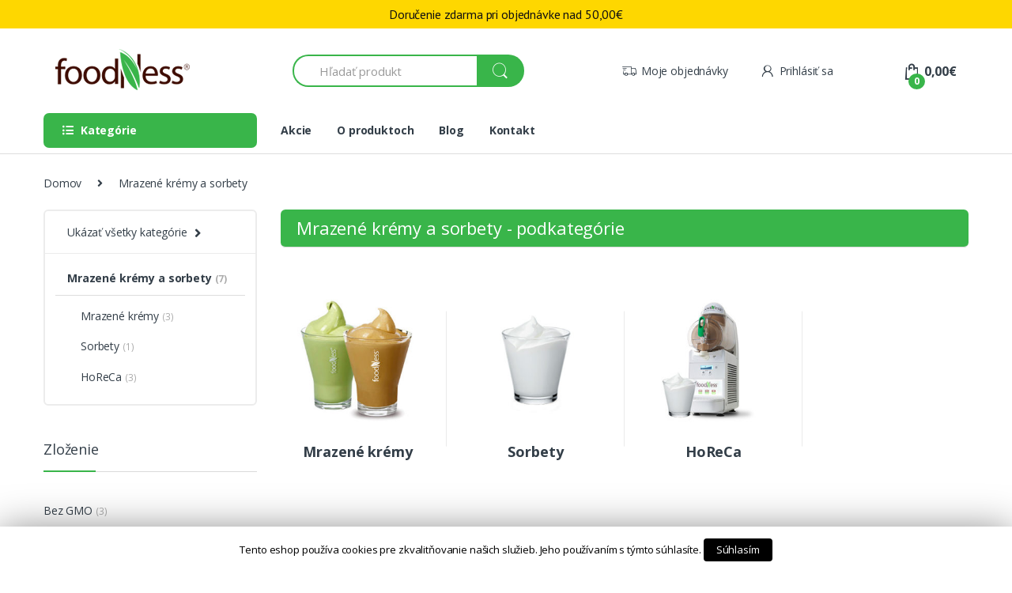

--- FILE ---
content_type: text/html; charset=UTF-8
request_url: https://www.foodness.sk/kategoria/mrazene-kremy-a-sorbety/
body_size: 16674
content:
<!DOCTYPE html>
<html lang="sk-SK">
<head>
<meta charset="UTF-8">
<meta name="viewport" content="width=device-width, initial-scale=1">
<link rel="profile" href="http://gmpg.org/xfn/11">
<link rel="pingback" href="https://www.foodness.sk/xmlrpc.php">

<title>Mrazené krémy a sorbety &#8211; foodNess</title>
<link rel='dns-prefetch' href='//fonts.googleapis.com' />
<link rel='dns-prefetch' href='//s.w.org' />
<link rel="alternate" type="application/rss+xml" title="RSS kanál: foodNess &raquo;" href="https://www.foodness.sk/feed/" />
<link rel="alternate" type="application/rss+xml" title="RSS kanál komentárov webu foodNess &raquo;" href="https://www.foodness.sk/comments/feed/" />
<link rel="alternate" type="application/rss+xml" title="Feed foodNess &raquo; Mrazené krémy a sorbety Kategória" href="https://www.foodness.sk/kategoria/mrazene-kremy-a-sorbety/feed/" />
		<script type="text/javascript">
			window._wpemojiSettings = {"baseUrl":"https:\/\/s.w.org\/images\/core\/emoji\/12.0.0-1\/72x72\/","ext":".png","svgUrl":"https:\/\/s.w.org\/images\/core\/emoji\/12.0.0-1\/svg\/","svgExt":".svg","source":{"concatemoji":"https:\/\/www.foodness.sk\/wp-includes\/js\/wp-emoji-release.min.js?ver=5.2.23"}};
			!function(e,a,t){var n,r,o,i=a.createElement("canvas"),p=i.getContext&&i.getContext("2d");function s(e,t){var a=String.fromCharCode;p.clearRect(0,0,i.width,i.height),p.fillText(a.apply(this,e),0,0);e=i.toDataURL();return p.clearRect(0,0,i.width,i.height),p.fillText(a.apply(this,t),0,0),e===i.toDataURL()}function c(e){var t=a.createElement("script");t.src=e,t.defer=t.type="text/javascript",a.getElementsByTagName("head")[0].appendChild(t)}for(o=Array("flag","emoji"),t.supports={everything:!0,everythingExceptFlag:!0},r=0;r<o.length;r++)t.supports[o[r]]=function(e){if(!p||!p.fillText)return!1;switch(p.textBaseline="top",p.font="600 32px Arial",e){case"flag":return s([55356,56826,55356,56819],[55356,56826,8203,55356,56819])?!1:!s([55356,57332,56128,56423,56128,56418,56128,56421,56128,56430,56128,56423,56128,56447],[55356,57332,8203,56128,56423,8203,56128,56418,8203,56128,56421,8203,56128,56430,8203,56128,56423,8203,56128,56447]);case"emoji":return!s([55357,56424,55356,57342,8205,55358,56605,8205,55357,56424,55356,57340],[55357,56424,55356,57342,8203,55358,56605,8203,55357,56424,55356,57340])}return!1}(o[r]),t.supports.everything=t.supports.everything&&t.supports[o[r]],"flag"!==o[r]&&(t.supports.everythingExceptFlag=t.supports.everythingExceptFlag&&t.supports[o[r]]);t.supports.everythingExceptFlag=t.supports.everythingExceptFlag&&!t.supports.flag,t.DOMReady=!1,t.readyCallback=function(){t.DOMReady=!0},t.supports.everything||(n=function(){t.readyCallback()},a.addEventListener?(a.addEventListener("DOMContentLoaded",n,!1),e.addEventListener("load",n,!1)):(e.attachEvent("onload",n),a.attachEvent("onreadystatechange",function(){"complete"===a.readyState&&t.readyCallback()})),(n=t.source||{}).concatemoji?c(n.concatemoji):n.wpemoji&&n.twemoji&&(c(n.twemoji),c(n.wpemoji)))}(window,document,window._wpemojiSettings);
		</script>
		<style type="text/css">
img.wp-smiley,
img.emoji {
	display: inline !important;
	border: none !important;
	box-shadow: none !important;
	height: 1em !important;
	width: 1em !important;
	margin: 0 .07em !important;
	vertical-align: -0.1em !important;
	background: none !important;
	padding: 0 !important;
}
</style>
	<link rel='stylesheet' id='wp-block-library-css'  href='https://www.foodness.sk/wp-includes/css/dist/block-library/style.min.css?ver=5.2.23' type='text/css' media='all' />
<link rel='stylesheet' id='wc-block-style-css'  href='https://www.foodness.sk/wp-content/plugins/woocommerce/assets/css/blocks/style.css?ver=3.6.7' type='text/css' media='all' />
<link rel='stylesheet' id='contact-form-7-css'  href='https://www.foodness.sk/wp-content/plugins/contact-form-7/includes/css/styles.css?ver=5.1.4' type='text/css' media='all' />
<link rel='stylesheet' id='cookie-law-info-css'  href='https://www.foodness.sk/wp-content/plugins/cookie-law-info/public/css/cookie-law-info-public.css?ver=1.7.0' type='text/css' media='all' />
<link rel='stylesheet' id='cookie-law-info-gdpr-css'  href='https://www.foodness.sk/wp-content/plugins/cookie-law-info/public/css/cookie-law-info-gdpr.css?ver=1.7.0' type='text/css' media='all' />
<link rel='stylesheet' id='it-woocommerce-advanced-product-labels-css'  href='https://www.foodness.sk/wp-content/plugins/iThemeland-Woocommerce-Advanced-Product-Labels/assets/front-end/css/it-woocommerce-advanced-product-labels.min.css?ver=1.0.0' type='text/css' media='all' />
<link rel='stylesheet' id='rs-plugin-settings-css'  href='https://www.foodness.sk/wp-content/plugins/revslider/public/assets/css/rs6.css?ver=6.0.9' type='text/css' media='all' />
<style id='rs-plugin-settings-inline-css' type='text/css'>
#rs-demo-id {}
</style>
<style id='woocommerce-inline-inline-css' type='text/css'>
.woocommerce form .form-row .required { visibility: visible; }
</style>
<link rel='stylesheet' id='xoo-cp-style-css'  href='https://www.foodness.sk/wp-content/plugins/added-to-cart-popup-woocommerce/assets/css/xoo-cp-style.css?ver=1.3' type='text/css' media='all' />
<style id='xoo-cp-style-inline-css' type='text/css'>
td.xoo-cp-pqty{
			    min-width: 120px;
			}
			.xoo-cp-container{
				max-width: 650px;
			}
			.xcp-btn{
				background-color: #777777;
				color: #ffffff;
				font-size: 14px;
				border-radius: 5px;
				border: 1px solid #777777;
			}
			.xcp-btn:hover{
				color: #ffffff;
			}
			td.xoo-cp-pimg{
				width: 20%;
			}
			table.xoo-cp-pdetails , table.xoo-cp-pdetails tr{
				border: 0!important;
			}
			table.xoo-cp-pdetails td{
				border-style: solid;
				border-width: 0px;
				border-color: #ebe9eb;
			}
</style>
<link rel='stylesheet' id='electro-fonts-css'  href='//fonts.googleapis.com/css?family=Open+Sans%3A400%2C300%2C600%2C700%2C800%2C800italic%2C700italic%2C600italic%2C400italic%2C300italic&#038;subset=latin%2Clatin-ext' type='text/css' media='all' />
<link rel='stylesheet' id='bootstrap-css'  href='https://www.foodness.sk/wp-content/themes/electro/assets/css/bootstrap.min.css?ver=2.4.2' type='text/css' media='all' />
<link rel='stylesheet' id='font-electro-css'  href='https://www.foodness.sk/wp-content/themes/electro/assets/css/font-electro.css?ver=2.4.2' type='text/css' media='all' />
<link rel='stylesheet' id='fontawesome-css'  href='https://www.foodness.sk/wp-content/themes/electro/assets/vendor/fontawesome/css/all.min.css?ver=2.4.2' type='text/css' media='all' />
<link rel='stylesheet' id='animate-css-css'  href='https://www.foodness.sk/wp-content/themes/electro/assets/vendor/animate.css/animate.min.css?ver=2.4.2' type='text/css' media='all' />
<link rel='stylesheet' id='jquery-mCustomScrollbar-css'  href='https://www.foodness.sk/wp-content/themes/electro/assets/vendor/malihu-custom-scrollbar-plugin/jquery.mCustomScrollbar.css?ver=2.4.2' type='text/css' media='all' />
<link rel='stylesheet' id='electro-style-css'  href='https://www.foodness.sk/wp-content/themes/electro/style.min.css?ver=2.4.2' type='text/css' media='all' />
<link rel='stylesheet' id='electro-style-v2-css'  href='https://www.foodness.sk/wp-content/themes/electro/assets/css/v2.min.css?ver=2.4.2' type='text/css' media='all' />
<!--[if lt IE 9]>
<link rel='stylesheet' id='vc_lte_ie9-css'  href='https://www.foodness.sk/wp-content/plugins/js_composer/assets/css/vc_lte_ie9.min.css?ver=6.0.5' type='text/css' media='screen' />
<![endif]-->
<link rel='stylesheet' id='electro-custom-color-css'  href='https://www.foodness.sk/wp-content/themes/electro/custom-color.css?ver=5.2.23' type='text/css' media='all' />
<link rel='stylesheet' id='woo-free-shipping-bar-css'  href='https://www.foodness.sk/wp-content/plugins/woo-free-shipping-bar/assets/css/woo-free-shipping-bar-frontend-style.css?ver=5.2.23' type='text/css' media='all' />
<style id='woo-free-shipping-bar-inline-css' type='text/css'>

				#wfspb-top-bar{
					background-color: rgb(254, 215, 0) !important;
					color: #111111 !important;
				} 
				#wfspb-top-bar{
					text-align: center !important;
				}
				#wfspb-top-bar > #wfspb-main-content{
					padding: 0 32px;
					font-size: 16px !important;
					text-align: center !important;
					color: #111111 !important;
				}
				#wfspb-top-bar > #wfspb-main-content > a,#wfspb-top-bar > #wfspb-main-content b, #wfspb-top-bar > #wfspb-main-content b span{
					color: #1B1C1A !important;
				}
				div#wfspb-close{
				font-size: 16px !important;
				line-height: 16px !important;
				}
				
				#wfspb-top-bar{
					font-family: PT Sans !important;
				}
</style>
<link rel='stylesheet' id='google-font-pt sans-css'  href='//fonts.googleapis.com/css?family=PT+Sans%3A400%2C700&#038;ver=5.2.23' type='text/css' media='all' />
<link rel='stylesheet' id='woo-free-shipping-bar-style-css'  href='https://www.foodness.sk/wp-content/plugins/woo-free-shipping-bar/assets/css/style-progress/style.css?ver=5.2.23' type='text/css' media='all' />
<script type='text/javascript' src='https://www.foodness.sk/wp-includes/js/jquery/jquery.js?ver=1.12.4-wp'></script>
<script type='text/javascript' src='https://www.foodness.sk/wp-includes/js/jquery/jquery-migrate.min.js?ver=1.4.1'></script>
<script type='text/javascript'>
/* <![CDATA[ */
var Cli_Data = {"nn_cookie_ids":[],"cookielist":[]};
var log_object = {"ajax_url":"https:\/\/www.foodness.sk\/wp-admin\/admin-ajax.php"};
/* ]]> */
</script>
<script type='text/javascript' src='https://www.foodness.sk/wp-content/plugins/cookie-law-info/public/js/cookie-law-info-public.js?ver=1.7.0'></script>
<script type='text/javascript' src='https://www.foodness.sk/wp-content/plugins/revslider/public/assets/js/revolution.tools.min.js?ver=6.0'></script>
<script type='text/javascript' src='https://www.foodness.sk/wp-content/plugins/revslider/public/assets/js/rs6.min.js?ver=6.0.9'></script>
<script type='text/javascript' src='https://www.foodness.sk/wp-content/plugins/woocommerce/assets/js/jquery-blockui/jquery.blockUI.min.js?ver=2.70'></script>
<script type='text/javascript'>
/* <![CDATA[ */
var wc_add_to_cart_params = {"ajax_url":"\/wp-admin\/admin-ajax.php","wc_ajax_url":"\/?wc-ajax=%%endpoint%%","i18n_view_cart":"Ko\u0161\u00edk","cart_url":"https:\/\/www.foodness.sk\/cart\/","is_cart":"","cart_redirect_after_add":"no"};
/* ]]> */
</script>
<script type='text/javascript' src='https://www.foodness.sk/wp-content/plugins/woocommerce/assets/js/frontend/add-to-cart.min.js?ver=3.6.7'></script>
<script type='text/javascript' src='https://www.foodness.sk/wp-content/plugins/js_composer/assets/js/vendors/woocommerce-add-to-cart.js?ver=6.0.5'></script>
<link rel='https://api.w.org/' href='https://www.foodness.sk/wp-json/' />
<link rel="EditURI" type="application/rsd+xml" title="RSD" href="https://www.foodness.sk/xmlrpc.php?rsd" />
<link rel="wlwmanifest" type="application/wlwmanifest+xml" href="https://www.foodness.sk/wp-includes/wlwmanifest.xml" /> 
<meta name="generator" content="WordPress 5.2.23" />
<meta name="generator" content="WooCommerce 3.6.7" />
	<noscript><style>.woocommerce-product-gallery{ opacity: 1 !important; }</style></noscript>
	<script async src="https://www.googletagmanager.com/gtag/js?id=UA-150751693-1"></script>
                <script>
                  window.dataLayer = window.dataLayer || [];
                  function gtag(){dataLayer.push(arguments);}
                  gtag("js", new Date());
                  gtag("config", "UA-150751693-1",{ "cookie_domain":"auto"});
                </script>
                <script>(window.gaDevIds=window.gaDevIds||[]).push('5CDcaG');</script>		<style type="text/css">.recentcomments a{display:inline !important;padding:0 !important;margin:0 !important;}</style>
				<script type="text/javascript">
			var cli_flush_cache=2;
		</script>
		<meta name="generator" content="Powered by WPBakery Page Builder - drag and drop page builder for WordPress."/>
<meta name="generator" content="Powered by Slider Revolution 6.0.9 - responsive, Mobile-Friendly Slider Plugin for WordPress with comfortable drag and drop interface." />
<script type="text/javascript">function setREVStartSize(a){try{var b,c=document.getElementById(a.c).parentNode.offsetWidth;if(c=0===c||isNaN(c)?window.innerWidth:c,a.tabw=void 0===a.tabw?0:parseInt(a.tabw),a.thumbw=void 0===a.thumbw?0:parseInt(a.thumbw),a.tabh=void 0===a.tabh?0:parseInt(a.tabh),a.thumbh=void 0===a.thumbh?0:parseInt(a.thumbh),a.tabhide=void 0===a.tabhide?0:parseInt(a.tabhide),a.thumbhide=void 0===a.thumbhide?0:parseInt(a.thumbhide),a.mh=void 0===a.mh||""==a.mh?0:a.mh,"fullscreen"===a.layout||"fullscreen"===a.l)b=Math.max(a.mh,window.innerHeight);else{for(var d in a.gw=Array.isArray(a.gw)?a.gw:[a.gw],a.rl)(void 0===a.gw[d]||0===a.gw[d])&&(a.gw[d]=a.gw[d-1]);for(var d in a.gh=void 0===a.el||""===a.el||Array.isArray(a.el)&&0==a.el.length?a.gh:a.el,a.gh=Array.isArray(a.gh)?a.gh:[a.gh],a.rl)(void 0===a.gh[d]||0===a.gh[d])&&(a.gh[d]=a.gh[d-1]);var e,f=Array(a.rl.length),g=0;for(var d in a.tabw=a.tabhide>=c?0:a.tabw,a.thumbw=a.thumbhide>=c?0:a.thumbw,a.tabh=a.tabhide>=c?0:a.tabh,a.thumbh=a.thumbhide>=c?0:a.thumbh,a.rl)f[d]=a.rl[d]<window.innerWidth?0:a.rl[d];for(var d in e=f[0],f)e>f[d]&&0<f[d]&&(e=f[d],g=d);var h=c>a.gw[g]+a.tabw+a.thumbw?1:(c-(a.tabw+a.thumbw))/a.gw[g];b=a.gh[g]*h+(a.tabh+a.thumbh)}void 0===window.rs_init_css&&(window.rs_init_css=document.head.appendChild(document.createElement("style"))),document.getElementById(a.c).height=b,window.rs_init_css.innerHTML+="#"+a.c+"_wrapper { height: "+b+"px }"}catch(a){console.log("Failure at Presize of Slider:"+a)}};</script>
		<style type="text/css" id="wp-custom-css">
			#wfspb-top-bar {position:absolute;}

.header-v1 {padding-top:30px;}

.objednajeste {float: right;
    background: #fed700;
    padding: 10px 20px;
    border-radius: 4px;}		</style>
		<noscript><style> .wpb_animate_when_almost_visible { opacity: 1; }</style></noscript></head>

<body class="archive tax-product_cat term-mrazene-kremy-a-sorbety term-18 woocommerce woocommerce-page woocommerce-no-js group-blog left-sidebar electro-compact electro-wide wpb-js-composer js-comp-ver-6.0.5 vc_responsive">
<div class="off-canvas-wrapper">
<div id="page" class="hfeed site">
            <a class="skip-link screen-reader-text" href="#site-navigation">Skip to navigation</a>
        <a class="skip-link screen-reader-text" href="#content">Skip to content</a>
        
    <header id="masthead" class="site-header header-v1 stick-this">
        
        <div class="container hidden-lg-down">
            <div class="masthead"><div class="header-logo-area">			<div class="header-site-branding">
				<a href="https://www.foodness.sk/" class="header-logo-link">
					<img src="https://foodness.sk/wp-content/uploads/2019/08/logo2.png" alt="foodNess" class="img-header-logo" width="170" height="55" />
				</a>
			</div>
			        <div class="off-canvas-navigation-wrapper off-canvas-hide-in-desktop">
            <div class="off-canvas-navbar-toggle-buttons clearfix">
                <button class="navbar-toggler navbar-toggle-hamburger " type="button">
                    <i class="ec ec-menu"></i>
                </button>
                <button class="navbar-toggler navbar-toggle-close " type="button">
                    <i class="ec ec-close-remove"></i>
                </button>
            </div>

            <div class="off-canvas-navigation" id="default-oc-header">
                <ul id="menu-hlavne-menu" class="nav nav-inline yamm"><li id="menu-item-13" class="menu-item menu-item-type-taxonomy menu-item-object-product_cat menu-item-13"><a title="Horúca čokoláda" href="https://www.foodness.sk/kategoria/cokolada/">Horúca čokoláda</a></li>
<li id="menu-item-16" class="menu-item menu-item-type-taxonomy menu-item-object-product_cat menu-item-16"><a title="Zdravé wellness nápoje" href="https://www.foodness.sk/kategoria/inovativne-napoje/">Zdravé wellness nápoje</a></li>
<li id="menu-item-18" class="menu-item menu-item-type-taxonomy menu-item-object-product_cat current-menu-item menu-item-18 active"><a title="Mrazené krémy a sorbety" href="https://www.foodness.sk/kategoria/mrazene-kremy-a-sorbety/">Mrazené krémy a sorbety</a></li>
<li id="menu-item-19" class="menu-item menu-item-type-taxonomy menu-item-object-product_cat menu-item-19"><a title="Aloe Vera nápoje" href="https://www.foodness.sk/kategoria/napoje/">Aloe Vera nápoje</a></li>
<li id="menu-item-14" class="menu-item menu-item-type-taxonomy menu-item-object-product_cat menu-item-14"><a title="Technológie a príslušenstvo" href="https://www.foodness.sk/kategoria/technologie/">Technológie a príslušenstvo</a></li>
</ul>            </div>
        </div>
        </div>
<form class="navbar-search" method="get" action="https://www.foodness.sk/" autocomplete="off">
	<label class="sr-only screen-reader-text" for="search">Search for:</label>
	<div class="input-group">
    	<div class="input-search-field">
    		<input type="text" id="search" class="form-control search-field product-search-field" dir="ltr" value="" name="s" placeholder="Hľadať produkt" autocomplete="off" />
    	</div>
    			<div class="input-group-btn">
			<input type="hidden" id="search-param" name="post_type" value="product" />
			<button type="submit" class="btn btn-secondary"><i class="ec ec-search"></i></button>
		</div>
	</div>
	</form>
<div class="">
            <div class="container">
            <ul id="menu-top-bar-right-menu" class="nav nav-inline pull-right electro-animate-dropdown flip"><li id="menu-item-285" class="menu-item menu-item-type-custom menu-item-object-custom menu-item-285"><a title="Moje objednávky" href="https://foodness.sk/moj-ucet/orders/"><i class="ec ec-transport"></i>Moje objednávky</a></li>
<li><a href="https://www.foodness.sk/moj-ucet/" title="Prihlásiť sa "><i class="ec ec-user"></i>Prihlásiť sa</a></li></ul>            </div>
            </div>
<div class="header-icons"><div class="header-icon header-icon__cart animate-dropdown dropdown">
            <a href="https://www.foodness.sk/cart/" data-toggle="dropdown">
                <i class="ec ec-shopping-bag"></i>
                <span class="cart-items-count count header-icon-counter">0</span>
                <span class="cart-items-total-price total-price"><span class="woocommerce-Price-amount amount">0,00<span class="woocommerce-Price-currencySymbol">&euro;</span></span></span>
            </a>
                                <ul class="dropdown-menu dropdown-menu-mini-cart">
                        <li>
                            <div class="widget_shopping_cart_content">
                              

	<p class="woocommerce-mini-cart__empty-message">Žiadne produkty v košíku.</p>


                            </div>
                        </li>
                    </ul>        </div></div><!-- /.header-icons --></div><div class="electro-navigation ">
            <div class="departments-menu-v2">
            <div class="dropdown ">
                <a href="#" class="departments-menu-v2-title" data-toggle="dropdown">
                    <span><i class="departments-menu-v2-icon fa fa-list-ul"></i>Kategórie</span>
                </a>
                <ul id="menu-hlavne-menu-1" class="dropdown-menu yamm"><li id="menu-item-13" class="menu-item menu-item-type-taxonomy menu-item-object-product_cat menu-item-13"><a title="Horúca čokoláda" href="https://www.foodness.sk/kategoria/cokolada/">Horúca čokoláda</a></li>
<li id="menu-item-16" class="menu-item menu-item-type-taxonomy menu-item-object-product_cat menu-item-16"><a title="Zdravé wellness nápoje" href="https://www.foodness.sk/kategoria/inovativne-napoje/">Zdravé wellness nápoje</a></li>
<li id="menu-item-18" class="menu-item menu-item-type-taxonomy menu-item-object-product_cat current-menu-item menu-item-18 active"><a title="Mrazené krémy a sorbety" href="https://www.foodness.sk/kategoria/mrazene-kremy-a-sorbety/">Mrazené krémy a sorbety</a></li>
<li id="menu-item-19" class="menu-item menu-item-type-taxonomy menu-item-object-product_cat menu-item-19"><a title="Aloe Vera nápoje" href="https://www.foodness.sk/kategoria/napoje/">Aloe Vera nápoje</a></li>
<li id="menu-item-14" class="menu-item menu-item-type-taxonomy menu-item-object-product_cat menu-item-14"><a title="Technológie a príslušenstvo" href="https://www.foodness.sk/kategoria/technologie/">Technológie a príslušenstvo</a></li>
</ul>            </div>
        </div>        <div class="secondary-nav-menu electro-animate-dropdown">
        <ul id="menu-horne-menu" class="secondary-nav yamm"><li id="menu-item-286" class="menu-item menu-item-type-custom menu-item-object-custom menu-item-286"><a title="Akcie" href="/akcie">Akcie</a></li>
<li id="menu-item-287" class="menu-item menu-item-type-post_type menu-item-object-page menu-item-287"><a title="O produktoch" href="https://www.foodness.sk/o-produktoch/">O produktoch</a></li>
<li id="menu-item-1192" class="menu-item menu-item-type-post_type menu-item-object-page menu-item-1192"><a title="Blog" href="https://www.foodness.sk/blog/">Blog</a></li>
<li id="menu-item-37" class="menu-item menu-item-type-post_type menu-item-object-page menu-item-37"><a title="Kontakt" href="https://www.foodness.sk/kontakt/">Kontakt</a></li>
</ul>        </div>
                </div>        </div>

                    <div class="container hidden-xl-up">
                <div class="mobile-header-v1 handheld-stick-this">
                            <div class="off-canvas-navigation-wrapper off-canvas-hide-in-desktop">
            <div class="off-canvas-navbar-toggle-buttons clearfix">
                <button class="navbar-toggler navbar-toggle-hamburger " type="button">
                    <i class="ec ec-menu"></i>
                </button>
                <button class="navbar-toggler navbar-toggle-close " type="button">
                    <i class="ec ec-close-remove"></i>
                </button>
            </div>

            <div class="off-canvas-navigation" id="default-oc-header">
                <ul id="menu-hlavne-menu-2" class="nav nav-inline yamm"><li id="menu-item-13" class="menu-item menu-item-type-taxonomy menu-item-object-product_cat menu-item-13"><a title="Horúca čokoláda" href="https://www.foodness.sk/kategoria/cokolada/">Horúca čokoláda</a></li>
<li id="menu-item-16" class="menu-item menu-item-type-taxonomy menu-item-object-product_cat menu-item-16"><a title="Zdravé wellness nápoje" href="https://www.foodness.sk/kategoria/inovativne-napoje/">Zdravé wellness nápoje</a></li>
<li id="menu-item-18" class="menu-item menu-item-type-taxonomy menu-item-object-product_cat current-menu-item menu-item-18 active"><a title="Mrazené krémy a sorbety" href="https://www.foodness.sk/kategoria/mrazene-kremy-a-sorbety/">Mrazené krémy a sorbety</a></li>
<li id="menu-item-19" class="menu-item menu-item-type-taxonomy menu-item-object-product_cat menu-item-19"><a title="Aloe Vera nápoje" href="https://www.foodness.sk/kategoria/napoje/">Aloe Vera nápoje</a></li>
<li id="menu-item-14" class="menu-item menu-item-type-taxonomy menu-item-object-product_cat menu-item-14"><a title="Technológie a príslušenstvo" href="https://www.foodness.sk/kategoria/technologie/">Technológie a príslušenstvo</a></li>
</ul>            </div>
        </div>
                    <div class="header-logo">
                <a href="https://www.foodness.sk/" class="header-logo-link">
                    <img src="https://foodness.sk/wp-content/uploads/2019/08/logo2.png" alt="foodNess" class="img-header-logo" width="170" height="55" />
                </a>
            </div>
                    <div class="handheld-header-links">
            <ul class="columns-3">
                                    <li class="search">
                        <a href="">Search</a>			<div class="site-search">
				<div class="widget woocommerce widget_product_search"><form role="search" method="get" class="woocommerce-product-search" action="https://www.foodness.sk/">
	<label class="screen-reader-text" for="woocommerce-product-search-field-0">Hľadať:</label>
	<input type="search" id="woocommerce-product-search-field-0" class="search-field" placeholder="Hľadať produkty&hellip;" value="" name="s" />
	<button type="submit" value="Vyhľadávanie">Vyhľadávanie</button>
	<input type="hidden" name="post_type" value="product" />
</form>
</div>			</div>
		                    </li>
                                    <li class="my-account">
                        <a href="https://www.foodness.sk/moj-ucet/"><i class="ec ec-user"></i></a>                    </li>
                                    <li class="cart">
                        			<a class="footer-cart-contents" href="https://www.foodness.sk/cart/" title="View your shopping cart">
				<i class="ec ec-shopping-bag"></i>
				<span class="cart-items-count count">0</span>
			</a>
			                    </li>
                            </ul>
        </div>
        			<div class="site-search">
				<div class="widget woocommerce widget_product_search"><form role="search" method="get" class="woocommerce-product-search" action="https://www.foodness.sk/">
	<label class="screen-reader-text" for="woocommerce-product-search-field-1">Hľadať:</label>
	<input type="search" id="woocommerce-product-search-field-1" class="search-field" placeholder="Hľadať produkty&hellip;" value="" name="s" />
	<button type="submit" value="Vyhľadávanie">Vyhľadávanie</button>
	<input type="hidden" name="post_type" value="product" />
</form>
</div>			</div>
		                </div>
            </div>
                
    </header><!-- #masthead -->

    
    <div id="content" class="site-content" tabindex="-1">
        <div class="container">
        <nav class="woocommerce-breadcrumb"><a href="https://www.foodness.sk">Domov</a><span class="delimiter"><i class="fa fa-angle-right"></i></span>Mrazené krémy a sorbety</nav><div class="site-content-inner">
    		<div id="primary" class="content-area">
			<main id="main" class="site-main">
			
        
                    
            <section class="section-product-categories">
				<header>
					<h2 class="h1">Mrazené krémy a sorbety - podkategórie</h2>
				</header><div class="woocommerce columns-4"><ul class="product-loop-categories columns-4"><li class="product-category product first">
	<a href="https://www.foodness.sk/kategoria/mrazene-kremy-a-sorbety/mrazene-kremy/"><img src="https://www.foodness.sk/wp-content/uploads/2019/09/mrazenekremy-300x300.jpg" alt="Mrazené krémy" width="300" height="300" />		<h2 class="woocommerce-loop-category__title">
			Mrazené krémy <mark class="count">(3)</mark>		</h2>
		</a></li>
<li class="product-category product">
	<a href="https://www.foodness.sk/kategoria/mrazene-kremy-a-sorbety/sorbety/"><img src="https://www.foodness.sk/wp-content/uploads/2019/09/sor-300x300.jpg" alt="Sorbety" width="300" height="300" />		<h2 class="woocommerce-loop-category__title">
			Sorbety <mark class="count">(1)</mark>		</h2>
		</a></li>
<li class="product-category product">
	<a href="https://www.foodness.sk/kategoria/mrazene-kremy-a-sorbety/horeca-mrazene-kremy-a-sorbety/"><img src="https://www.foodness.sk/wp-content/uploads/2019/09/stroj-300x300.jpg" alt="HoReCa" width="300" height="300" />		<h2 class="woocommerce-loop-category__title">
			HoReCa <mark class="count">(3)</mark>		</h2>
		</a></li>
</ul></div></section><div class="woocommerce-notices-wrapper"></div>
			<header class="page-header">
				<h1 class="page-title">Mrazené krémy a sorbety</h1>

				<p class="woocommerce-result-count">
	Zobrazených všetkých 7 výsledkov</p>
			</header>

			<div class="shop-control-bar">
			<div class="handheld-sidebar-toggle"><button class="btn sidebar-toggler" type="button"><i class="fas fa-sliders-h"></i><span>Filters</span></button></div>		<ul class="shop-view-switcher nav nav-tabs" role="tablist">
					<li class="nav-item"><a class="nav-link active" data-toggle="tab" data-archive-class="grid" title="Katalóg" href="#grid"><i class="fa fa-th"></i></a></li>
					<li class="nav-item"><a class="nav-link " data-toggle="tab" data-archive-class="list-view" title="Zoznam" href="#list-view"><i class="fa fa-list"></i></a></li>
				</ul>
		<form class="woocommerce-ordering" method="get">
	<select name="orderby" class="orderby" aria-label="Shop order">
					<option value="popularity" >Zoradiť podľa populárnosti</option>
					<option value="date"  selected='selected'>Zoradiť od najnovších</option>
					<option value="price" >Zoradiť od najlacnejších</option>
					<option value="price-desc" >Zoradiť od najdrahších</option>
			</select>
	<input type="hidden" name="paged" value="1" />
	</form>
		</div>            
            		<ul data-view="grid" data-toggle="shop-products" class="products columns-4 columns__wide--4">
			
				<li class="product type-product post-1427 status-publish first instock product_cat-mrazene-kremy product_cat-mrazene-kremy-a-sorbety product_tag-bez-gmo product_tag-bez-lepku product_tag-bez-stuzenych-tukov has-post-thumbnail featured taxable shipping-taxable purchasable product-type-simple">
	<div class="product-outer product-item__outer"><div class="product-inner product-item__inner"><div class="label-wrap itwapl-none label-red itwapl-alignnone itwapl-shape-circle  label-wrap-3586">
				<span class="woocommerce-advanced-product-label product-label label-red" >
				                </span>
			</div>
			<script type="text/javascript">
						jQuery("head").append( "<style>.label-wrap.label-wrap-3586{top:; right:; }</style>" );
							</script><div class="product-loop-header product-item__header"><span class="loop-product-categories"><a href="https://www.foodness.sk/kategoria/mrazene-kremy-a-sorbety/mrazene-kremy/" rel="tag">Mrazené krémy</a>, <a href="https://www.foodness.sk/kategoria/mrazene-kremy-a-sorbety/" rel="tag">Mrazené krémy a sorbety</a></span><a href="https://www.foodness.sk/produkt/mrazeny-krem-yogurt/" class="woocommerce-LoopProduct-link woocommerce-loop-product__link"><h2 class="woocommerce-loop-product__title">Mrazený krém &#8211; YOGURT</h2><div class="product-thumbnail product-item__thumbnail"><img width="300" height="300" src="https://www.foodness.sk/wp-content/uploads/2019/08/yogurt-soft-1-300x300.png" class="attachment-woocommerce_thumbnail size-woocommerce_thumbnail" alt="" /></div></a></div><!-- /.product-loop-header --><div class="product-loop-body product-item__body"><span class="loop-product-categories"><a href="https://www.foodness.sk/kategoria/mrazene-kremy-a-sorbety/mrazene-kremy/" rel="tag">Mrazené krémy</a>, <a href="https://www.foodness.sk/kategoria/mrazene-kremy-a-sorbety/" rel="tag">Mrazené krémy a sorbety</a></span><a href="https://www.foodness.sk/produkt/mrazeny-krem-yogurt/" class="woocommerce-LoopProduct-link woocommerce-loop-product__link"><h2 class="woocommerce-loop-product__title">Mrazený krém &#8211; YOGURT</h2>		<div class="product-rating">
			<div class="star-rating" title="Rated 0 out of 5"><span style="width:0%"><strong class="rating">0</strong> out of 5</span></div> (0)
		</div>
				<div class="product-short-description">
			<p>Čerstvý a lahodný jogurtový  krém , vhodný počas celého dňa. Podávajte samostatne alebo s čerstvým ovocím a cereáliami; ide o vynikajúcu pochúťku na raňajky alebo obedňajšiu pauzu. Na úpravu hustoty jogurtového krému zvyšujte alebo znižujte teplotu zariadenia.</p>
<p><strong>1kg sáčok</strong></p>
<p>Používa sa na prípravu v našom výrobníku chladených nápojov.<br />
<img class="alignnone wp-image-913 size-medium" src="https://foodness.sk/wp-content/uploads/2019/08/postupô-300x160.jpg" alt="" width="300" height="160" /></p>
		</div>
				<div class="product-sku">SKU: n/a</div></a></div><!-- /.product-loop-body --><div class="product-loop-footer product-item__footer"><div class="price-add-to-cart">
	<span class="price"><span class="electro-price"><span class="woocommerce-Price-amount amount">22,50<span class="woocommerce-Price-currencySymbol">&euro;</span></span></span></span>
<div class="add-to-cart-wrap" data-toggle="tooltip" data-title="Do košíka"><a href="/kategoria/mrazene-kremy-a-sorbety/?add-to-cart=1427" data-quantity="1" class="button product_type_simple add_to_cart_button ajax_add_to_cart" data-product_id="1427" data-product_sku="" aria-label="Pridať &ldquo;Mrazený krém - YOGURT&rdquo; do košíka" rel="nofollow">Do košíka</a></div></div><!-- /.price-add-to-cart --><div class="hover-area"><div class="action-buttons"></div></div></div><!-- /.product-loop-footer --></div><!-- /.product-inner --></div><!-- /.product-outer --></li>

			
				<li class="product type-product post-903 status-publish instock product_cat-mrazene-kremy-a-sorbety product_cat-sorbety product_tag-bez-laktozy product_tag-bez-lepku product_tag-bez-palmoveho-oleja product_tag-bez-stuzenych-tukov has-post-thumbnail taxable shipping-taxable purchasable product-type-simple">
	<div class="product-outer product-item__outer"><div class="product-inner product-item__inner"><div class="label-wrap itwapl-none label-red itwapl-alignnone itwapl-shape-circle  label-wrap-2492">
				<span class="woocommerce-advanced-product-label product-label label-red" >
				                </span>
			</div>
			<script type="text/javascript">
						jQuery("head").append( "<style>.label-wrap.label-wrap-2492{top:; right:; }</style>" );
							</script><div class="product-loop-header product-item__header"><span class="loop-product-categories"><a href="https://www.foodness.sk/kategoria/mrazene-kremy-a-sorbety/" rel="tag">Mrazené krémy a sorbety</a>, <a href="https://www.foodness.sk/kategoria/mrazene-kremy-a-sorbety/sorbety/" rel="tag">Sorbety</a></span><a href="https://www.foodness.sk/produkt/sorbet-zelene-jablko-bez-laktozy/" class="woocommerce-LoopProduct-link woocommerce-loop-product__link"><h2 class="woocommerce-loop-product__title">Sorbet &#8211; ZELENÉ JABLKO</h2><div class="product-thumbnail product-item__thumbnail"><img width="300" height="300" src="https://www.foodness.sk/wp-content/uploads/2019/09/apple-300x300.jpg" class="attachment-woocommerce_thumbnail size-woocommerce_thumbnail" alt="" /></div></a></div><!-- /.product-loop-header --><div class="product-loop-body product-item__body"><span class="loop-product-categories"><a href="https://www.foodness.sk/kategoria/mrazene-kremy-a-sorbety/" rel="tag">Mrazené krémy a sorbety</a>, <a href="https://www.foodness.sk/kategoria/mrazene-kremy-a-sorbety/sorbety/" rel="tag">Sorbety</a></span><a href="https://www.foodness.sk/produkt/sorbet-zelene-jablko-bez-laktozy/" class="woocommerce-LoopProduct-link woocommerce-loop-product__link"><h2 class="woocommerce-loop-product__title">Sorbet &#8211; ZELENÉ JABLKO</h2>		<div class="product-rating">
			<div class="star-rating" title="Rated 0 out of 5"><span style="width:0%"><strong class="rating">0</strong> out of 5</span></div> (0)
		</div>
				<div class="product-short-description">
			<p>Ľahký chladený nápoj so sviežou vôňou. Chuť zeleného jablka robí tento sorbet príjemne osviežujúci. Pripravuje sa v našich strojoch na výrobu chladených nápojov.</p>
<p><strong>2kg sáčok</strong></p>
<p>Používa sa na prípravu v našom výrobníku chladených nápojov.</p>
<p><img class="alignnone size-medium wp-image-913" src="https://foodness.sk/wp-content/uploads/2019/08/postupô-300x160.jpg" alt="" width="300" height="160" /></p>
		</div>
				<div class="product-sku">SKU: n/a</div></a></div><!-- /.product-loop-body --><div class="product-loop-footer product-item__footer"><div class="price-add-to-cart">
	<span class="price"><span class="electro-price"><span class="woocommerce-Price-amount amount">18,00<span class="woocommerce-Price-currencySymbol">&euro;</span></span></span></span>
<div class="add-to-cart-wrap" data-toggle="tooltip" data-title="Do košíka"><a href="/kategoria/mrazene-kremy-a-sorbety/?add-to-cart=903" data-quantity="1" class="button product_type_simple add_to_cart_button ajax_add_to_cart" data-product_id="903" data-product_sku="" aria-label="Pridať &ldquo;Sorbet - ZELENÉ JABLKO&rdquo; do košíka" rel="nofollow">Do košíka</a></div></div><!-- /.price-add-to-cart --><div class="hover-area"><div class="action-buttons"></div></div></div><!-- /.product-loop-footer --></div><!-- /.product-inner --></div><!-- /.product-outer --></li>

			
				<li class="product type-product post-899 status-publish instock product_cat-horeca-mrazene-kremy-a-sorbety product_cat-mrazene-kremy-a-sorbety product_cat-prislusenstvo product_cat-technologie has-post-thumbnail taxable shipping-taxable purchasable product-type-simple">
	<div class="product-outer product-item__outer"><div class="product-inner product-item__inner"><div class="label-wrap itwapl-none label-red itwapl-alignnone itwapl-shape-circle  label-wrap-5408">
				<span class="woocommerce-advanced-product-label product-label label-red" >
				                </span>
			</div>
			<script type="text/javascript">
						jQuery("head").append( "<style>.label-wrap.label-wrap-5408{top:; right:; }</style>" );
							</script><div class="product-loop-header product-item__header"><span class="loop-product-categories"><a href="https://www.foodness.sk/kategoria/mrazene-kremy-a-sorbety/horeca-mrazene-kremy-a-sorbety/" rel="tag">HoReCa</a>, <a href="https://www.foodness.sk/kategoria/mrazene-kremy-a-sorbety/" rel="tag">Mrazené krémy a sorbety</a>, <a href="https://www.foodness.sk/kategoria/technologie/prislusenstvo/" rel="tag">Príslušenstvo</a>, <a href="https://www.foodness.sk/kategoria/technologie/" rel="tag">Technológie a príslušenstvo</a></span><a href="https://www.foodness.sk/produkt/plastovy-poharik-na-sorbet-mrazeny-napoj/" class="woocommerce-LoopProduct-link woocommerce-loop-product__link"><h2 class="woocommerce-loop-product__title">Plastový pohárik na sorbet/mrazený nápoj</h2><div class="product-thumbnail product-item__thumbnail"><img width="300" height="300" src="https://www.foodness.sk/wp-content/uploads/2019/09/miska-1-300x300.jpg" class="attachment-woocommerce_thumbnail size-woocommerce_thumbnail" alt="" /></div></a></div><!-- /.product-loop-header --><div class="product-loop-body product-item__body"><span class="loop-product-categories"><a href="https://www.foodness.sk/kategoria/mrazene-kremy-a-sorbety/horeca-mrazene-kremy-a-sorbety/" rel="tag">HoReCa</a>, <a href="https://www.foodness.sk/kategoria/mrazene-kremy-a-sorbety/" rel="tag">Mrazené krémy a sorbety</a>, <a href="https://www.foodness.sk/kategoria/technologie/prislusenstvo/" rel="tag">Príslušenstvo</a>, <a href="https://www.foodness.sk/kategoria/technologie/" rel="tag">Technológie a príslušenstvo</a></span><a href="https://www.foodness.sk/produkt/plastovy-poharik-na-sorbet-mrazeny-napoj/" class="woocommerce-LoopProduct-link woocommerce-loop-product__link"><h2 class="woocommerce-loop-product__title">Plastový pohárik na sorbet/mrazený nápoj</h2>		<div class="product-rating">
			<div class="star-rating" title="Rated 0 out of 5"><span style="width:0%"><strong class="rating">0</strong> out of 5</span></div> (0)
		</div>
				<div class="product-short-description">
			<p><strong>50ks / kartón</strong></p>
<p>Plastový pohárik na mrazené nápoje a sorbety od firmy foodness o objeme 250ml.</p>
<p>&nbsp;</p>
		</div>
				<div class="product-sku">SKU: n/a</div></a></div><!-- /.product-loop-body --><div class="product-loop-footer product-item__footer"><div class="price-add-to-cart">
	<span class="price"><span class="electro-price"><span class="woocommerce-Price-amount amount">7,00<span class="woocommerce-Price-currencySymbol">&euro;</span></span></span></span>
<div class="add-to-cart-wrap" data-toggle="tooltip" data-title="Do košíka"><a href="/kategoria/mrazene-kremy-a-sorbety/?add-to-cart=899" data-quantity="1" class="button product_type_simple add_to_cart_button ajax_add_to_cart" data-product_id="899" data-product_sku="" aria-label="Pridať &ldquo;Plastový pohárik na sorbet/mrazený nápoj&rdquo; do košíka" rel="nofollow">Do košíka</a></div></div><!-- /.price-add-to-cart --><div class="hover-area"><div class="action-buttons"></div></div></div><!-- /.product-loop-footer --></div><!-- /.product-inner --></div><!-- /.product-outer --></li>

			
				<li class="product type-product post-898 status-publish last instock product_cat-horeca-mrazene-kremy-a-sorbety product_cat-mrazene-kremy-a-sorbety product_cat-prislusenstvo product_cat-technologie has-post-thumbnail taxable shipping-taxable purchasable product-type-simple">
	<div class="product-outer product-item__outer"><div class="product-inner product-item__inner"><div class="label-wrap itwapl-none label-red itwapl-alignnone itwapl-shape-circle  label-wrap-9398">
				<span class="woocommerce-advanced-product-label product-label label-red" >
				                </span>
			</div>
			<script type="text/javascript">
						jQuery("head").append( "<style>.label-wrap.label-wrap-9398{top:; right:; }</style>" );
							</script><div class="product-loop-header product-item__header"><span class="loop-product-categories"><a href="https://www.foodness.sk/kategoria/mrazene-kremy-a-sorbety/horeca-mrazene-kremy-a-sorbety/" rel="tag">HoReCa</a>, <a href="https://www.foodness.sk/kategoria/mrazene-kremy-a-sorbety/" rel="tag">Mrazené krémy a sorbety</a>, <a href="https://www.foodness.sk/kategoria/technologie/prislusenstvo/" rel="tag">Príslušenstvo</a>, <a href="https://www.foodness.sk/kategoria/technologie/" rel="tag">Technológie a príslušenstvo</a></span><a href="https://www.foodness.sk/produkt/velky-skleneny-pohar/" class="woocommerce-LoopProduct-link woocommerce-loop-product__link"><h2 class="woocommerce-loop-product__title">Veľký sklenený pohár</h2><div class="product-thumbnail product-item__thumbnail"><img width="300" height="300" src="https://www.foodness.sk/wp-content/uploads/2019/08/crema-fredda-caffe-300x300.png" class="attachment-woocommerce_thumbnail size-woocommerce_thumbnail" alt="" /></div></a></div><!-- /.product-loop-header --><div class="product-loop-body product-item__body"><span class="loop-product-categories"><a href="https://www.foodness.sk/kategoria/mrazene-kremy-a-sorbety/horeca-mrazene-kremy-a-sorbety/" rel="tag">HoReCa</a>, <a href="https://www.foodness.sk/kategoria/mrazene-kremy-a-sorbety/" rel="tag">Mrazené krémy a sorbety</a>, <a href="https://www.foodness.sk/kategoria/technologie/prislusenstvo/" rel="tag">Príslušenstvo</a>, <a href="https://www.foodness.sk/kategoria/technologie/" rel="tag">Technológie a príslušenstvo</a></span><a href="https://www.foodness.sk/produkt/velky-skleneny-pohar/" class="woocommerce-LoopProduct-link woocommerce-loop-product__link"><h2 class="woocommerce-loop-product__title">Veľký sklenený pohár</h2>		<div class="product-rating">
			<div class="star-rating" title="Rated 0 out of 5"><span style="width:0%"><strong class="rating">0</strong> out of 5</span></div> (0)
		</div>
				<div class="product-short-description">
			<p>Sklenený pohár značky foodness na mrazené krémy a sorbety o objeme 200ml.</p>
		</div>
				<div class="product-sku">SKU: n/a</div></a></div><!-- /.product-loop-body --><div class="product-loop-footer product-item__footer"><div class="price-add-to-cart">
	<span class="price"><span class="electro-price"><span class="woocommerce-Price-amount amount">4,00<span class="woocommerce-Price-currencySymbol">&euro;</span></span></span></span>
<div class="add-to-cart-wrap" data-toggle="tooltip" data-title="Do košíka"><a href="/kategoria/mrazene-kremy-a-sorbety/?add-to-cart=898" data-quantity="1" class="button product_type_simple add_to_cart_button ajax_add_to_cart" data-product_id="898" data-product_sku="" aria-label="Pridať &ldquo;Veľký sklenený pohár&rdquo; do košíka" rel="nofollow">Do košíka</a></div></div><!-- /.price-add-to-cart --><div class="hover-area"><div class="action-buttons"></div></div></div><!-- /.product-loop-footer --></div><!-- /.product-inner --></div><!-- /.product-outer --></li>

			
				<li class="product type-product post-897 status-publish first instock product_cat-horeca-mrazene-kremy-a-sorbety product_cat-mrazene-kremy-a-sorbety product_cat-prislusenstvo product_cat-technologie has-post-thumbnail taxable shipping-taxable purchasable product-type-simple">
	<div class="product-outer product-item__outer"><div class="product-inner product-item__inner"><div class="label-wrap itwapl-none label-red itwapl-alignnone itwapl-shape-circle  label-wrap-1939">
				<span class="woocommerce-advanced-product-label product-label label-red" >
				                </span>
			</div>
			<script type="text/javascript">
						jQuery("head").append( "<style>.label-wrap.label-wrap-1939{top:; right:; }</style>" );
							</script><div class="product-loop-header product-item__header"><span class="loop-product-categories"><a href="https://www.foodness.sk/kategoria/mrazene-kremy-a-sorbety/horeca-mrazene-kremy-a-sorbety/" rel="tag">HoReCa</a>, <a href="https://www.foodness.sk/kategoria/mrazene-kremy-a-sorbety/" rel="tag">Mrazené krémy a sorbety</a>, <a href="https://www.foodness.sk/kategoria/technologie/prislusenstvo/" rel="tag">Príslušenstvo</a>, <a href="https://www.foodness.sk/kategoria/technologie/" rel="tag">Technológie a príslušenstvo</a></span><a href="https://www.foodness.sk/produkt/maly-skleneny-pohar/" class="woocommerce-LoopProduct-link woocommerce-loop-product__link"><h2 class="woocommerce-loop-product__title">Malý sklenený pohár</h2><div class="product-thumbnail product-item__thumbnail"><img width="300" height="300" src="https://www.foodness.sk/wp-content/uploads/2019/09/malysklenenypohar-300x300.jpg" class="attachment-woocommerce_thumbnail size-woocommerce_thumbnail" alt="" /></div></a></div><!-- /.product-loop-header --><div class="product-loop-body product-item__body"><span class="loop-product-categories"><a href="https://www.foodness.sk/kategoria/mrazene-kremy-a-sorbety/horeca-mrazene-kremy-a-sorbety/" rel="tag">HoReCa</a>, <a href="https://www.foodness.sk/kategoria/mrazene-kremy-a-sorbety/" rel="tag">Mrazené krémy a sorbety</a>, <a href="https://www.foodness.sk/kategoria/technologie/prislusenstvo/" rel="tag">Príslušenstvo</a>, <a href="https://www.foodness.sk/kategoria/technologie/" rel="tag">Technológie a príslušenstvo</a></span><a href="https://www.foodness.sk/produkt/maly-skleneny-pohar/" class="woocommerce-LoopProduct-link woocommerce-loop-product__link"><h2 class="woocommerce-loop-product__title">Malý sklenený pohár</h2>		<div class="product-rating">
			<div class="star-rating" title="Rated 0 out of 5"><span style="width:0%"><strong class="rating">0</strong> out of 5</span></div> (0)
		</div>
				<div class="product-short-description">
			<p>Sklenených pohár značky foodness na mrazené krémy a sorbety o objeme 100ml.</p>
		</div>
				<div class="product-sku">SKU: n/a</div></a></div><!-- /.product-loop-body --><div class="product-loop-footer product-item__footer"><div class="price-add-to-cart">
	<span class="price"><span class="electro-price"><span class="woocommerce-Price-amount amount">3,50<span class="woocommerce-Price-currencySymbol">&euro;</span></span></span></span>
<div class="add-to-cart-wrap" data-toggle="tooltip" data-title="Do košíka"><a href="/kategoria/mrazene-kremy-a-sorbety/?add-to-cart=897" data-quantity="1" class="button product_type_simple add_to_cart_button ajax_add_to_cart" data-product_id="897" data-product_sku="" aria-label="Pridať &ldquo;Malý sklenený pohár&rdquo; do košíka" rel="nofollow">Do košíka</a></div></div><!-- /.price-add-to-cart --><div class="hover-area"><div class="action-buttons"></div></div></div><!-- /.product-loop-footer --></div><!-- /.product-inner --></div><!-- /.product-outer --></li>

			
				<li class="product type-product post-220 status-publish instock product_cat-mrazene-kremy product_cat-mrazene-kremy-a-sorbety product_tag-bez-gmo product_tag-bez-lepku product_tag-bez-stuzenych-tukov has-post-thumbnail taxable shipping-taxable purchasable product-type-simple">
	<div class="product-outer product-item__outer"><div class="product-inner product-item__inner"><div class="label-wrap itwapl-none label-red itwapl-alignnone itwapl-shape-circle  label-wrap-4130">
				<span class="woocommerce-advanced-product-label product-label label-red" >
				                </span>
			</div>
			<script type="text/javascript">
						jQuery("head").append( "<style>.label-wrap.label-wrap-4130{top:; right:; }</style>" );
							</script><div class="product-loop-header product-item__header"><span class="loop-product-categories"><a href="https://www.foodness.sk/kategoria/mrazene-kremy-a-sorbety/mrazene-kremy/" rel="tag">Mrazené krémy</a>, <a href="https://www.foodness.sk/kategoria/mrazene-kremy-a-sorbety/" rel="tag">Mrazené krémy a sorbety</a></span><a href="https://www.foodness.sk/produkt/espressino/" class="woocommerce-LoopProduct-link woocommerce-loop-product__link"><h2 class="woocommerce-loop-product__title">Mrazený krém &#8211; ESPRESSINO VANILKOVÁ PRÍCHUŤ</h2><div class="product-thumbnail product-item__thumbnail"><img width="300" height="300" src="https://www.foodness.sk/wp-content/uploads/2019/08/espressino-min-300x300.png" class="attachment-woocommerce_thumbnail size-woocommerce_thumbnail" alt="" /></div></a></div><!-- /.product-loop-header --><div class="product-loop-body product-item__body"><span class="loop-product-categories"><a href="https://www.foodness.sk/kategoria/mrazene-kremy-a-sorbety/mrazene-kremy/" rel="tag">Mrazené krémy</a>, <a href="https://www.foodness.sk/kategoria/mrazene-kremy-a-sorbety/" rel="tag">Mrazené krémy a sorbety</a></span><a href="https://www.foodness.sk/produkt/espressino/" class="woocommerce-LoopProduct-link woocommerce-loop-product__link"><h2 class="woocommerce-loop-product__title">Mrazený krém &#8211; ESPRESSINO VANILKOVÁ PRÍCHUŤ</h2>		<div class="product-rating">
			<div class="star-rating" title="Rated 0 out of 5"><span style="width:0%"><strong class="rating">0</strong> out of 5</span></div> (0)
		</div>
				<div class="product-short-description">
			<p>Zamatový mliečny krém s tónmi vanilky. Ideálne doplnený čokoládou alebo espressom. Vhodný ako základ na výrobu rôznych kávových špecialít. Pripravuje sa v našich strojoch na výrobu chladených nápojov.</p>
<p><strong>1kg sáčok</strong></p>
<p>Používa sa na prípravu v našom výrobníku chladených nápojov.</p>
<p><img class="alignnone wp-image-913 size-medium" src="https://foodness.sk/wp-content/uploads/2019/08/postupô-300x160.jpg" alt="" width="300" height="160" /></p>
		</div>
				<div class="product-sku">SKU: n/a</div></a></div><!-- /.product-loop-body --><div class="product-loop-footer product-item__footer"><div class="price-add-to-cart">
	<span class="price"><span class="electro-price"><span class="woocommerce-Price-amount amount">22,50<span class="woocommerce-Price-currencySymbol">&euro;</span></span></span></span>
<div class="add-to-cart-wrap" data-toggle="tooltip" data-title="Do košíka"><a href="/kategoria/mrazene-kremy-a-sorbety/?add-to-cart=220" data-quantity="1" class="button product_type_simple add_to_cart_button ajax_add_to_cart" data-product_id="220" data-product_sku="" aria-label="Pridať &ldquo;Mrazený krém - ESPRESSINO VANILKOVÁ PRÍCHUŤ&rdquo; do košíka" rel="nofollow">Do košíka</a></div></div><!-- /.price-add-to-cart --><div class="hover-area"><div class="action-buttons"></div></div></div><!-- /.product-loop-footer --></div><!-- /.product-inner --></div><!-- /.product-outer --></li>

			
				<li class="product type-product post-209 status-publish instock product_cat-mrazene-kremy product_cat-mrazene-kremy-a-sorbety product_tag-bez-gmo product_tag-bez-lepku product_tag-bez-stuzenych-tukov has-post-thumbnail taxable shipping-taxable purchasable product-type-simple">
	<div class="product-outer product-item__outer"><div class="product-inner product-item__inner"><div class="label-wrap itwapl-none label-red itwapl-alignnone itwapl-shape-circle  label-wrap-3530">
				<span class="woocommerce-advanced-product-label product-label label-red" >
				                </span>
			</div>
			<script type="text/javascript">
						jQuery("head").append( "<style>.label-wrap.label-wrap-3530{top:; right:; }</style>" );
							</script><div class="product-loop-header product-item__header"><span class="loop-product-categories"><a href="https://www.foodness.sk/kategoria/mrazene-kremy-a-sorbety/mrazene-kremy/" rel="tag">Mrazené krémy</a>, <a href="https://www.foodness.sk/kategoria/mrazene-kremy-a-sorbety/" rel="tag">Mrazené krémy a sorbety</a></span><a href="https://www.foodness.sk/produkt/cold-coffee-cream/" class="woocommerce-LoopProduct-link woocommerce-loop-product__link"><h2 class="woocommerce-loop-product__title">Mrazený krém &#8211; KÁVA KLASIK</h2><div class="product-thumbnail product-item__thumbnail"><img width="300" height="300" src="https://www.foodness.sk/wp-content/uploads/2019/08/crema-fredda-caffe-300x300.png" class="attachment-woocommerce_thumbnail size-woocommerce_thumbnail" alt="" /></div></a></div><!-- /.product-loop-header --><div class="product-loop-body product-item__body"><span class="loop-product-categories"><a href="https://www.foodness.sk/kategoria/mrazene-kremy-a-sorbety/mrazene-kremy/" rel="tag">Mrazené krémy</a>, <a href="https://www.foodness.sk/kategoria/mrazene-kremy-a-sorbety/" rel="tag">Mrazené krémy a sorbety</a></span><a href="https://www.foodness.sk/produkt/cold-coffee-cream/" class="woocommerce-LoopProduct-link woocommerce-loop-product__link"><h2 class="woocommerce-loop-product__title">Mrazený krém &#8211; KÁVA KLASIK</h2>		<div class="product-rating">
			<div class="star-rating" title="Rated 0 out of 5"><span style="width:0%"><strong class="rating">0</strong> out of 5</span></div> (0)
		</div>
				<div class="product-short-description">
			<p>Čerstvý a lahodný mrazený krém s kávovou príchuťou, vhodný počas celého dňa. Vyznačuje sa intenzívnou a aromatickou vôňou kávy a preto je ideálny pre pravých milovníkov espressa. Je bez hydrogenovaných tukov, bez gluténu a bez GMO. Pripravuje sa v našich strojoch na výrobu chladených nápojov.</p>
<p><strong>1kg sáčok</strong></p>
<p>Používa sa na prípravu v našom výrobníku chladených nápojov.<br />
<img class="alignnone wp-image-913 size-medium" src="https://foodness.sk/wp-content/uploads/2019/08/postupô-300x160.jpg" alt="" width="300" height="160" /></p>
		</div>
				<div class="product-sku">SKU: n/a</div></a></div><!-- /.product-loop-body --><div class="product-loop-footer product-item__footer"><div class="price-add-to-cart">
	<span class="price"><span class="electro-price"><span class="woocommerce-Price-amount amount">22,50<span class="woocommerce-Price-currencySymbol">&euro;</span></span></span></span>
<div class="add-to-cart-wrap" data-toggle="tooltip" data-title="Do košíka"><a href="/kategoria/mrazene-kremy-a-sorbety/?add-to-cart=209" data-quantity="1" class="button product_type_simple add_to_cart_button ajax_add_to_cart" data-product_id="209" data-product_sku="" aria-label="Pridať &ldquo;Mrazený krém - KÁVA KLASIK&rdquo; do košíka" rel="nofollow">Do košíka</a></div></div><!-- /.price-add-to-cart --><div class="hover-area"><div class="action-buttons"></div></div></div><!-- /.product-loop-footer --></div><!-- /.product-inner --></div><!-- /.product-outer --></li>

			
		</ul>
		
            		<div class="shop-control-bar-bottom">
			<p class="woocommerce-result-count">
	Zobrazených všetkých 7 výsledkov</p>
		</div>
		
        
    			</main><!-- #main -->
		</div><!-- #primary -->

		
<div id="sidebar" class="sidebar" role="complementary">
<aside id="electro_product_categories_widget-2" class="widget woocommerce widget_product_categories electro_widget_product_categories"><ul class="product-categories category-single"><li class="product_cat"><ul class="show-all-cat"><li class="product_cat"><span class="show-all-cat-dropdown">Ukázať všetky kategórie</span><ul>	<li class="cat-item cat-item-21"><a href="https://www.foodness.sk/kategoria/napoje/">Aloe Vera nápoje <span class="count">(0)</span></a>
</li>
	<li class="cat-item cat-item-51"><a href="https://www.foodness.sk/kategoria/frappe/">Frappé <span class="count">(0)</span></a>
</li>
	<li class="cat-item cat-item-79"><a href="https://www.foodness.sk/kategoria/horeca/">HoReCa <span class="count">(3)</span></a>
</li>
	<li class="cat-item cat-item-86"><a href="https://www.foodness.sk/kategoria/horeca-napoje/">HoReCa <span class="count">(0)</span></a>
</li>
	<li class="cat-item cat-item-88"><a href="https://www.foodness.sk/kategoria/horeca-milkshake-a-frappe/">HoReCa <span class="count">(0)</span></a>
</li>
	<li class="cat-item cat-item-16"><a href="https://www.foodness.sk/kategoria/cokolada/">Horúca čokoláda <span class="count">(22)</span></a>
</li>
	<li class="cat-item cat-item-87"><a href="https://www.foodness.sk/kategoria/milkshakes/">Milkshakes <span class="count">(0)</span></a>
</li>
	<li class="cat-item cat-item-85"><a href="https://www.foodness.sk/kategoria/ochutene-napoje/">Ochutené nápoje <span class="count">(3)</span></a>
</li>
	<li class="cat-item cat-item-83"><a href="https://www.foodness.sk/kategoria/rastlinne-napoje/">Rastlinné nápoje <span class="count">(1)</span></a>
</li>
	<li class="cat-item cat-item-25"><a href="https://www.foodness.sk/kategoria/technologie/">Technológie a príslušenstvo <span class="count">(11)</span></a>
</li>
	<li class="cat-item cat-item-15"><a href="https://www.foodness.sk/kategoria/uncategorized/">uncategorized <span class="count">(0)</span></a>
</li>
	<li class="cat-item cat-item-20"><a href="https://www.foodness.sk/kategoria/inovativne-napoje/">Zdravé wellness nápoje <span class="count">(16)</span></a>
</li>
</ul></li></ul><ul>	<li class="cat-item cat-item-18 current-cat"><a href="https://www.foodness.sk/kategoria/mrazene-kremy-a-sorbety/">Mrazené krémy a sorbety <span class="count">(7)</span></a>
<ul class='children'>
	<li class="cat-item cat-item-38"><a href="https://www.foodness.sk/kategoria/mrazene-kremy-a-sorbety/mrazene-kremy/">Mrazené krémy <span class="count">(3)</span></a>
</li>
	<li class="cat-item cat-item-46"><a href="https://www.foodness.sk/kategoria/mrazene-kremy-a-sorbety/sorbety/">Sorbety <span class="count">(1)</span></a>
</li>
	<li class="cat-item cat-item-89"><a href="https://www.foodness.sk/kategoria/mrazene-kremy-a-sorbety/horeca-mrazene-kremy-a-sorbety/">HoReCa <span class="count">(3)</span></a>
</li>
</ul>
</li>
</ul></li></ul></aside><aside id="woocommerce_layered_nav-4" class="widget woocommerce widget_layered_nav woocommerce-widget-layered-nav"><h3 class="widget-title">Zloženie</h3><ul class="woocommerce-widget-layered-nav-list"><li class="woocommerce-widget-layered-nav-list__item wc-layered-nav-term "><a rel="nofollow" href="https://www.foodness.sk/kategoria/mrazene-kremy-a-sorbety/?filter_zlozenie=bez-gmo&#038;query_type_zlozenie=or">Bez GMO</a> <span class="count">(3)</span></li><li class="woocommerce-widget-layered-nav-list__item wc-layered-nav-term "><a rel="nofollow" href="https://www.foodness.sk/kategoria/mrazene-kremy-a-sorbety/?filter_zlozenie=bez-laktozy&#038;query_type_zlozenie=or">Bez laktózy</a> <span class="count">(1)</span></li><li class="woocommerce-widget-layered-nav-list__item wc-layered-nav-term "><a rel="nofollow" href="https://www.foodness.sk/kategoria/mrazene-kremy-a-sorbety/?filter_zlozenie=bez-lepku&#038;query_type_zlozenie=or">Bez lepku</a> <span class="count">(4)</span></li><li class="woocommerce-widget-layered-nav-list__item wc-layered-nav-term "><a rel="nofollow" href="https://www.foodness.sk/kategoria/mrazene-kremy-a-sorbety/?filter_zlozenie=bez-palmoveho-oleja&#038;query_type_zlozenie=or">Bez palmového oleja</a> <span class="count">(1)</span></li><li class="woocommerce-widget-layered-nav-list__item wc-layered-nav-term "><a rel="nofollow" href="https://www.foodness.sk/kategoria/mrazene-kremy-a-sorbety/?filter_zlozenie=bez-stuzenych-tukov&#038;query_type_zlozenie=or">Bez stužených tukov</a> <span class="count">(4)</span></li></ul></aside></div><!-- /.sidebar-shop -->
    
			</div>		</div><!-- .col-full -->
	</div><!-- #content -->

	
	<footer id="colophon" class="site-footer footer-v2">

		<div class="desktop-footer container">
                        <div class="footer-newsletter">
                <div class="container">
                    <div class="footer-newsletter-inner">
                        <div class="newsletter-content">

                            <h5 class="newsletter-title">Prihláste sa na odber newsletteru</h5>

                            
                            <span class="newsletter-marketing-text">...a získavajte novinky ako prvý!</span>

                            
                        </div>
                        <div class="newsletter-form">

                            <!-- Begin MailChimp Signup Form -->
<div class="newsletter-form"><form action="https://foodness.us1.list-manage.com/subscribe/post?u=d57e6092d2aab7f3e5f50ad4c&amp;id=28691adc0e" method="post" id="mc-embedded-subscribe-form" name="mc-embedded-subscribe-form" class="validate" target="_blank" novalidate><form>
			<div class="input-group">
			<input  type="email" value="" name="EMAIL" class="form-control" id="mce-EMAIL" placeholder="emailová adresa" style="width:200px" required>
			<div style="position: absolute; left: -5000px;" aria-hidden="true"><input type="text" name="b_d57e6092d2aab7f3e5f50ad4c_28691adc0e" tabindex="-1" value=""></div>
<span class="input-group-btn">
<button class="btn btn-secondary" type="Odoberať">Prihlásiť</button>
</span>
</div>
</form>
		
</div>
<!--End mc_embed_signup-->
                        </div>
                    </div>
                </div>
            </div>
            
        <div class="footer-bottom-widgets">
            <div class="container">
                <div class="footer-bottom-widgets-inner">
                                            <div class="footer-contact">
                            			<div class="footer-logo">
				<img src="https://foodness.sk/wp-content/uploads/2019/08/logo2.png" alt="foodNess" width="170" height="55" />
			</div>
			
			<div class="footer-call-us">
				<div class="media">
					<span class="media-left call-us-icon media-middle"><i class="ec ec-support"></i></span>
					<div class="media-body">
						<span class="call-us-text">Kontaktujte nás na čísle</span>
						<span class="call-us-number">+421 908 163 134 </span>
					</div>
				</div>
			</div>

					<div class="footer-social-icons">
				<ul class="social-icons list-unstyled">
					<li><a class="fab fa-facebook" target="_blank" href="https://www.facebook.com/foodnessSK/"></a></li><li><a class="fab fa-instagram" target="_blank" href="https://www.instagram.com/foodness_sk/"></a></li>				</ul>
			</div>
			                        </div>
                                                                <div class="footer-bottom-widgets-menu">
                            <div class="footer-bottom-widgets-menu-inner columns-3">
                                <div class="columns"><aside id="nav_menu-2" class="widget clearfix widget_nav_menu"><div class="body"><h4 class="widget-title">Informácie</h4><div class="menu-footer-menu-1-container"><ul id="menu-footer-menu-1" class="menu"><li id="menu-item-69" class="menu-item menu-item-type-post_type menu-item-object-page menu-item-69"><a href="https://www.foodness.sk/o-produktoch/">O produktoch</a></li>
<li id="menu-item-70" class="menu-item menu-item-type-post_type menu-item-object-page menu-item-70"><a href="https://www.foodness.sk/obchodne-podmienky/">Obchodné podmienky</a></li>
<li id="menu-item-982" class="menu-item menu-item-type-custom menu-item-object-custom menu-item-982"><a href="/obchodne-podmienky/#answer44">Ochrana osobných údajov</a></li>
<li id="menu-item-59" class="menu-item menu-item-type-post_type menu-item-object-page menu-item-59"><a href="https://www.foodness.sk/kontakt/">Kontakt</a></li>
</ul></div></div></aside></div><div class="columns"><aside id="nav_menu-3" class="widget clearfix widget_nav_menu"><div class="body"><h4 class="widget-title">Zákazníci</h4><div class="menu-footer-menu-2-container"><ul id="menu-footer-menu-2" class="menu"><li id="menu-item-71" class="menu-item menu-item-type-post_type menu-item-object-page menu-item-71"><a href="https://www.foodness.sk/moj-ucet/">Môj účet</a></li>
<li id="menu-item-1219" class="menu-item menu-item-type-custom menu-item-object-custom menu-item-1219"><a href="https://foodness.sk/moj-ucet/">Prihlásiť</a></li>
<li id="menu-item-73" class="menu-item menu-item-type-custom menu-item-object-custom menu-item-73"><a href="/obchodne-podmienky/#answer6">Reklamácie</a></li>
<li id="menu-item-72" class="menu-item menu-item-type-custom menu-item-object-custom menu-item-72"><a href="https://foodness.sk/moj-ucet/orders/">Objednávky</a></li>
</ul></div></div></aside></div>                            </div>
                        </div>
                                    </div>
            </div>
        </div>
        <div class="copyright-bar">
            <div class="container">
                <div class="copyright"></div>
                <div class="payment"></div>
            </div>
        </div></div>
        <div class="handheld-footer v1 "><div class="handheld-widget-menu">
        <div class="columns"><aside id="nav_menu-2" class="widget clearfix widget_nav_menu"><div class="body"><h4 class="widget-title">Informácie</h4><div class="menu-footer-menu-1-container"><ul id="menu-footer-menu-3" class="menu"><li class="menu-item menu-item-type-post_type menu-item-object-page menu-item-69"><a href="https://www.foodness.sk/o-produktoch/">O produktoch</a></li>
<li class="menu-item menu-item-type-post_type menu-item-object-page menu-item-70"><a href="https://www.foodness.sk/obchodne-podmienky/">Obchodné podmienky</a></li>
<li class="menu-item menu-item-type-custom menu-item-object-custom menu-item-982"><a href="/obchodne-podmienky/#answer44">Ochrana osobných údajov</a></li>
<li class="menu-item menu-item-type-post_type menu-item-object-page menu-item-59"><a href="https://www.foodness.sk/kontakt/">Kontakt</a></li>
</ul></div></div></aside></div><div class="columns"><aside id="nav_menu-3" class="widget clearfix widget_nav_menu"><div class="body"><h4 class="widget-title">Zákazníci</h4><div class="menu-footer-menu-2-container"><ul id="menu-footer-menu-4" class="menu"><li class="menu-item menu-item-type-post_type menu-item-object-page menu-item-71"><a href="https://www.foodness.sk/moj-ucet/">Môj účet</a></li>
<li class="menu-item menu-item-type-custom menu-item-object-custom menu-item-1219"><a href="https://foodness.sk/moj-ucet/">Prihlásiť</a></li>
<li class="menu-item menu-item-type-custom menu-item-object-custom menu-item-73"><a href="/obchodne-podmienky/#answer6">Reklamácie</a></li>
<li class="menu-item menu-item-type-custom menu-item-object-custom menu-item-72"><a href="https://foodness.sk/moj-ucet/orders/">Objednávky</a></li>
</ul></div></div></aside></div></div>
                    <div class="footer-social-icons">
                <ul class="social-icons-color">
                    <li><a class="fab fa-facebook" target="_blank" href="https://www.facebook.com/foodnessSK/"></a></li><li><a class="fab fa-instagram" target="_blank" href="https://www.instagram.com/foodness_sk/"></a></li>                </ul>
            </div>
                    <div class="handheld-footer-bar">
            <div class="handheld-footer-bar-inner">
        			<div class="footer-logo">
				<img src="https://foodness.sk/wp-content/uploads/2019/08/logo2.png" alt="foodNess" width="170" height="55" />
			</div>
			
            <div class="footer-call-us">
                <span class="call-us-text">Kontaktujte nás na čísle</span>
                <span class="call-us-number">+421 908 163 134 </span>
            </div>

                    </div>
        </div>
        </div>
        

	</footer><!-- #colophon -->

	
</div><!-- #page -->
</div>
            <div class="electro-overlay"></div>
        
<div id="cookie-law-info-bar"><span>Tento eshop používa cookies pre zkvalitňovanie našich služieb. Jeho používaním s týmto súhlasíte.  <a href="#" data-cli_action="accept" id="cookie_action_close_header"  class="medium cli-plugin-button cli-plugin-main-button cookie_action_close_header cli_action_button" >Súhlasím</a></span></div><div class="cli-modal-backdrop cli-fade cli-settings-overlay"></div>
<div class="cli-modal-backdrop cli-fade cli-popupbar-overlay"></div>
<script type="text/javascript">
  //<![CDATA[
  cli_cookiebar_settings='{"animate_speed_hide":"500","animate_speed_show":"500","background":"#FFF","border":"#b1a6a6c2","border_on":false,"button_1_button_colour":"#000","button_1_button_hover":"#000000","button_1_link_colour":"#fff","button_1_as_button":true,"button_1_new_win":false,"button_2_button_colour":"#333","button_2_button_hover":"#292929","button_2_link_colour":"#444","button_2_as_button":false,"button_3_button_colour":"#000","button_3_button_hover":"#000000","button_3_link_colour":"#fff","button_3_as_button":true,"button_3_new_win":false,"button_4_button_colour":"#000","button_4_button_hover":"#000000","button_4_link_colour":"#fff","button_4_as_button":true,"font_family":"inherit","header_fix":false,"notify_animate_hide":true,"notify_animate_show":false,"notify_div_id":"#cookie-law-info-bar","notify_position_horizontal":"right","notify_position_vertical":"bottom","scroll_close":false,"scroll_close_reload":false,"accept_close_reload":false,"reject_close_reload":false,"showagain_tab":false,"showagain_background":"#fff","showagain_border":"#000","showagain_div_id":"#cookie-law-info-again","showagain_x_position":"100px","text":"#000","show_once_yn":false,"show_once":"10000","logging_on":false,"as_popup":false,"popup_overlay":true,"bar_heading_text":""}';
  //]]>
</script>
<div class="xoo-cp-opac"></div>
<div class="xoo-cp-modal">
	<div class="xoo-cp-container">
		<div class="xoo-cp-outer">
			<div class="xoo-cp-cont-opac"></div>
			<span class="xoo-cp-preloader xoo-cp-icon-spinner"></span>
		</div>
		<span class="xoo-cp-close xoo-cp-icon-cross"></span>

		<div class="xoo-cp-content"></div>
			
			
		<div class="xoo-cp-btns">
			<a class="xoo-cp-btn-vc xcp-btn" href="https://www.foodness.sk/cart/">Prejsť do košíka</a>
			<a class="xoo-cp-btn-ch xcp-btn" href="https://www.foodness.sk/pokladna/">Pokladňa</a>
			<a class="xoo-cp-close xcp-btn">Pokračovať v nákupe</a>
		</div>
			</div>
</div><script type="text/javascript">
            var _smartsupp = _smartsupp || {};
            _smartsupp.key = 'c715f5392f255e98d44b124c7f7f06233d635c78';
_smartsupp.cookieDomain = 'www.foodness.sk';
_smartsupp.sitePlatform = 'WP 5.2.23';
window.smartsupp||(function(d) {
                var s,c,o=smartsupp=function(){ o._.push(arguments)};o._=[];
                s=d.getElementsByTagName('script')[0];c=d.createElement('script');
                c.type='text/javascript';c.charset='utf-8';c.async=true;
                c.src='//www.smartsuppchat.com/loader.js';s.parentNode.insertBefore(c,s);
            })(document);
            </script><script type="application/ld+json">{"@context":"http:\/\/schema.org\/","@graph":[{"@type":"Product","@id":"product-1427","name":"Mrazen\u00fd kr\u00e9m &#8211; YOGURT","image":"https:\/\/www.foodness.sk\/wp-content\/uploads\/2019\/08\/yogurt-soft-1.png","description":"\u010cerstv\u00fd a lahodn\u00fd jogurtov\u00fd \u00a0kr\u00e9m , vhodn\u00fd po\u010das cel\u00e9ho d\u0148a. Pod\u00e1vajte samostatne alebo s \u010derstv\u00fdm ovoc\u00edm a cere\u00e1liami; ide o vynikaj\u00facu poch\u00fa\u0165ku na ra\u0148ajky alebo obed\u0148aj\u0161iu pauzu. Na \u00fapravu hustoty jogurtov\u00e9ho kr\u00e9mu zvy\u0161ujte alebo zni\u017eujte teplotu zariadenia. 1kg s\u00e1\u010dok Pou\u017e\u00edva sa na pr\u00edpravu v na\u0161om v\u00fdrobn\u00edku chladen\u00fdch n\u00e1pojov.","url":"https:\/\/www.foodness.sk\/produkt\/mrazeny-krem-yogurt\/","sku":"","brand":{"@type":"Thing","name":""},"offers":{"@type":"Offer","priceCurrency":"EUR","price":"22.5","itemCondition":"http:\/\/schema.org\/NewCondition","availability":"http:\/\/schema.org\/InStock","seller":{"@type":"Organization","name":"foodNess"}}},{"@type":"Product","@id":"product-903","name":"Sorbet &#8211; ZELEN\u00c9 JABLKO","image":"https:\/\/www.foodness.sk\/wp-content\/uploads\/2019\/09\/apple.jpg","description":"\u013dahk\u00fd chladen\u00fd n\u00e1poj so svie\u017eou v\u00f4\u0148ou. Chu\u0165 zelen\u00e9ho jablka rob\u00ed tento sorbet pr\u00edjemne osvie\u017euj\u00faci. Pripravuje sa v\u00a0na\u0161ich strojoch na v\u00fdrobu chladen\u00fdch n\u00e1pojov. 2kg s\u00e1\u010dok Pou\u017e\u00edva sa na pr\u00edpravu v na\u0161om v\u00fdrobn\u00edku chladen\u00fdch n\u00e1pojov.","url":"https:\/\/www.foodness.sk\/produkt\/sorbet-zelene-jablko-bez-laktozy\/","sku":"","brand":{"@type":"Thing","name":""},"offers":{"@type":"Offer","priceCurrency":"EUR","price":"18","itemCondition":"http:\/\/schema.org\/NewCondition","availability":"http:\/\/schema.org\/InStock","seller":{"@type":"Organization","name":"foodNess"}}},{"@type":"Product","@id":"product-899","name":"Plastov\u00fd poh\u00e1rik na sorbet\/mrazen\u00fd n\u00e1poj","image":"https:\/\/www.foodness.sk\/wp-content\/uploads\/2019\/09\/miska-1.jpg","description":"50ks \/ kart\u00f3n Plastov\u00fd poh\u00e1rik na mrazen\u00e9 n\u00e1poje a sorbety od firmy foodness o objeme 250ml. &nbsp;","url":"https:\/\/www.foodness.sk\/produkt\/plastovy-poharik-na-sorbet-mrazeny-napoj\/","sku":"","brand":{"@type":"Thing","name":""},"offers":{"@type":"Offer","priceCurrency":"EUR","price":"7","itemCondition":"http:\/\/schema.org\/NewCondition","availability":"http:\/\/schema.org\/InStock","seller":{"@type":"Organization","name":"foodNess"}}},{"@type":"Product","@id":"product-898","name":"Ve\u013ek\u00fd sklenen\u00fd poh\u00e1r","image":"https:\/\/www.foodness.sk\/wp-content\/uploads\/2019\/08\/crema-fredda-caffe.png","description":"Sklenen\u00fd poh\u00e1r zna\u010dky foodness na mrazen\u00e9 kr\u00e9my a sorbety o objeme 200ml.","url":"https:\/\/www.foodness.sk\/produkt\/velky-skleneny-pohar\/","sku":"","brand":{"@type":"Thing","name":""},"offers":{"@type":"Offer","priceCurrency":"EUR","price":"4.00","itemCondition":"http:\/\/schema.org\/NewCondition","availability":"http:\/\/schema.org\/InStock","seller":{"@type":"Organization","name":"foodNess"}}},{"@type":"Product","@id":"product-897","name":"Mal\u00fd sklenen\u00fd poh\u00e1r","image":"https:\/\/www.foodness.sk\/wp-content\/uploads\/2019\/09\/malysklenenypohar.jpg","description":"Sklenen\u00fdch poh\u00e1r zna\u010dky foodness na mrazen\u00e9 kr\u00e9my a sorbety o objeme 100ml.","url":"https:\/\/www.foodness.sk\/produkt\/maly-skleneny-pohar\/","sku":"","brand":{"@type":"Thing","name":""},"offers":{"@type":"Offer","priceCurrency":"EUR","price":"3.5","itemCondition":"http:\/\/schema.org\/NewCondition","availability":"http:\/\/schema.org\/InStock","seller":{"@type":"Organization","name":"foodNess"}}},{"@type":"Product","@id":"product-220","name":"Mrazen\u00fd kr\u00e9m &#8211; ESPRESSINO VANILKOV\u00c1 PR\u00cdCHU\u0164","image":"https:\/\/www.foodness.sk\/wp-content\/uploads\/2019\/08\/espressino-min.png","description":"Zamatov\u00fd mlie\u010dny kr\u00e9m s\u00a0t\u00f3nmi vanilky. Ide\u00e1lne doplnen\u00fd \u010dokol\u00e1dou alebo espressom. Vhodn\u00fd ako z\u00e1klad na v\u00fdrobu r\u00f4znych k\u00e1vov\u00fdch \u0161pecial\u00edt. Pripravuje sa v\u00a0na\u0161ich strojoch na v\u00fdrobu chladen\u00fdch n\u00e1pojov. 1kg s\u00e1\u010dok Pou\u017e\u00edva sa na pr\u00edpravu v na\u0161om v\u00fdrobn\u00edku chladen\u00fdch n\u00e1pojov.","url":"https:\/\/www.foodness.sk\/produkt\/espressino\/","sku":"","brand":{"@type":"Thing","name":""},"offers":{"@type":"Offer","priceCurrency":"EUR","price":"22.5","itemCondition":"http:\/\/schema.org\/NewCondition","availability":"http:\/\/schema.org\/InStock","seller":{"@type":"Organization","name":"foodNess"}}},{"@type":"Product","@id":"product-209","name":"Mrazen\u00fd kr\u00e9m &#8211; K\u00c1VA KLASIK","image":"https:\/\/www.foodness.sk\/wp-content\/uploads\/2019\/08\/crema-fredda-caffe.png","description":"\u010cerstv\u00fd a\u00a0lahodn\u00fd mrazen\u00fd kr\u00e9m s\u00a0k\u00e1vovou pr\u00edchu\u0165ou, vhodn\u00fd po\u010das cel\u00e9ho d\u0148a. Vyzna\u010duje sa intenz\u00edvnou a\u00a0aromatickou v\u00f4\u0148ou k\u00e1vy a\u00a0preto je ide\u00e1lny pre prav\u00fdch milovn\u00edkov espressa. Je bez hydrogenovan\u00fdch tukov, bez glut\u00e9nu a\u00a0bez GMO. Pripravuje sa v\u00a0na\u0161ich strojoch na v\u00fdrobu chladen\u00fdch n\u00e1pojov. 1kg s\u00e1\u010dok Pou\u017e\u00edva sa na pr\u00edpravu v na\u0161om v\u00fdrobn\u00edku chladen\u00fdch n\u00e1pojov.","url":"https:\/\/www.foodness.sk\/produkt\/cold-coffee-cream\/","sku":"","brand":{"@type":"Thing","name":""},"offers":{"@type":"Offer","priceCurrency":"EUR","price":"22.5","itemCondition":"http:\/\/schema.org\/NewCondition","availability":"http:\/\/schema.org\/InStock","seller":{"@type":"Organization","name":"foodNess"}}}]}</script><script type="application/ld+json">{"@context":"https:\/\/schema.org\/","@type":"BreadcrumbList","itemListElement":[{"@type":"ListItem","position":1,"item":{"name":"Domov","@id":"https:\/\/www.foodness.sk"}},{"@type":"ListItem","position":2,"item":{"name":"Mrazen\u00e9 kr\u00e9my a sorbety","@id":"https:\/\/www.foodness.sk\/kategoria\/mrazene-kremy-a-sorbety\/"}}]}</script><!--Enhanced Ecommerce Google Analytics Plugin for Woocommerce by Tatvic Plugin Version:2.2.0-->	<script type="text/javascript">
		var c = document.body.className;
		c = c.replace(/woocommerce-no-js/, 'woocommerce-js');
		document.body.className = c;
	</script>
	<script type='text/javascript'>
/* <![CDATA[ */
var wpcf7 = {"apiSettings":{"root":"https:\/\/www.foodness.sk\/wp-json\/contact-form-7\/v1","namespace":"contact-form-7\/v1"}};
/* ]]> */
</script>
<script type='text/javascript' src='https://www.foodness.sk/wp-content/plugins/contact-form-7/includes/js/scripts.js?ver=5.1.4'></script>
<script type='text/javascript' src='https://www.foodness.sk/wp-content/plugins/woocommerce/assets/js/js-cookie/js.cookie.min.js?ver=2.1.4'></script>
<script type='text/javascript'>
/* <![CDATA[ */
var woocommerce_params = {"ajax_url":"\/wp-admin\/admin-ajax.php","wc_ajax_url":"\/?wc-ajax=%%endpoint%%"};
/* ]]> */
</script>
<script type='text/javascript' src='https://www.foodness.sk/wp-content/plugins/woocommerce/assets/js/frontend/woocommerce.min.js?ver=3.6.7'></script>
<script type='text/javascript'>
/* <![CDATA[ */
var wc_cart_fragments_params = {"ajax_url":"\/wp-admin\/admin-ajax.php","wc_ajax_url":"\/?wc-ajax=%%endpoint%%","cart_hash_key":"wc_cart_hash_74b89196ae0adfe04446aa4c67a05cad","fragment_name":"wc_fragments_74b89196ae0adfe04446aa4c67a05cad","request_timeout":"5000"};
/* ]]> */
</script>
<script type='text/javascript' src='https://www.foodness.sk/wp-content/plugins/woocommerce/assets/js/frontend/cart-fragments.min.js?ver=3.6.7'></script>
<script type='text/javascript'>
/* <![CDATA[ */
var xoo_cp_localize = {"adminurl":"https:\/\/www.foodness.sk\/wp-admin\/admin-ajax.php","homeurl":"https:\/\/www.foodness.sk","wc_ajax_url":"\/?wc-ajax=%%endpoint%%","reset_cart":""};
/* ]]> */
</script>
<script type='text/javascript' src='https://www.foodness.sk/wp-content/plugins/added-to-cart-popup-woocommerce/assets/js/xoo-cp-js.min.js?ver=1.3'></script>
<script type='text/javascript' src='https://www.foodness.sk/wp-content/themes/electro/assets/js/tether.min.js?ver=2.4.2'></script>
<script type='text/javascript' src='https://www.foodness.sk/wp-content/themes/electro/assets/js/bootstrap.min.js?ver=2.4.2'></script>
<script type='text/javascript' src='https://www.foodness.sk/wp-content/themes/electro/assets/js/jquery.waypoints.min.js?ver=2.4.2'></script>
<script type='text/javascript' src='https://www.foodness.sk/wp-content/themes/electro/assets/js/typeahead.bundle.min.js?ver=2.4.2'></script>
<script type='text/javascript' src='https://www.foodness.sk/wp-content/themes/electro/assets/js/handlebars.min.js?ver=2.4.2'></script>
<script type='text/javascript' src='https://www.foodness.sk/wp-content/themes/electro/assets/js/jquery.easing.min.js?ver=2.4.2'></script>
<script type='text/javascript' src='https://www.foodness.sk/wp-content/themes/electro/assets/js/scrollup.min.js?ver=2.4.2'></script>
<script type='text/javascript' src='https://www.foodness.sk/wp-content/themes/electro/assets/js/bootstrap-hover-dropdown.min.js?ver=2.4.2'></script>
<script type='text/javascript' src='https://www.foodness.sk/wp-content/themes/electro/assets/vendor/malihu-custom-scrollbar-plugin/jquery.mCustomScrollbar.js?ver=2.4.2'></script>
<script type='text/javascript'>
/* <![CDATA[ */
var electro_options = {"rtl":"0","ajax_url":"https:\/\/www.foodness.sk\/wp-admin\/admin-ajax.php","ajax_loader_url":"https:\/\/www.foodness.sk\/wp-content\/themes\/electro\/assets\/images\/ajax-loader.gif","enable_sticky_header":"","enable_hh_sticky_header":"","enable_live_search":"1","live_search_limit":"10","live_search_template":"<a href=\"{{url}}\" class=\"media live-search-media\"><img src=\"{{image}}\" class=\"media-left media-object flip pull-left\" height=\"60\" width=\"60\"><div class=\"media-body\"><p>{{{value}}}<\/p><\/div><\/a>","live_search_empty_msg":"Unable to find any products that match the current query","deal_countdown_text":{"days_text":"Days","hours_text":"Hours","mins_text":"Mins","secs_text":"Secs"},"typeahead_options":{"hint":false,"highlight":true},"offcanvas_mcs_options":{"axis":"y","theme":"minimal-dark","contentTouchScroll":100,"scrollInertia":1500}};
/* ]]> */
</script>
<script type='text/javascript' src='https://www.foodness.sk/wp-content/themes/electro/assets/js/electro.min.js?ver=2.4.2'></script>
<script type='text/javascript' src='https://www.foodness.sk/wp-content/themes/electro/assets/js/owl.carousel.min.js?ver=2.4.2'></script>
<script type='text/javascript' src='https://www.foodness.sk/wp-content/themes/electro/assets/js/pace.min.js?ver=2.4.2'></script>
<script type='text/javascript'>
/* <![CDATA[ */
var _wfsb_params = {"ajax_url":"https:\/\/www.foodness.sk\/wp-admin\/admin-ajax.php"};
/* ]]> */
</script>
<script type='text/javascript' src='https://www.foodness.sk/wp-content/plugins/woo-free-shipping-bar/assets/js/woo-free-shipping-bar-frontend.js?ver=1.1.3.7'></script>
<script type='text/javascript' src='https://www.foodness.sk/wp-includes/js/wp-embed.min.js?ver=5.2.23'></script>
<!-- WooCommerce JavaScript -->
<script type="text/javascript">
jQuery(function($) { 
tvc_lc="EUR";

homepage_json_ATC_link=[];

tvc_fp=[];

tvc_rcp=[];

tvc_rdp=[];

prodpage_json_ATC_link=[];

tvc_pgc={"https:\/\/www.foodness.sk\/produkt\/mrazeny-krem-yogurt\/":{"tvc_id":"1427","tvc_i":"1427","tvc_n":"Mrazen\u00fd kr\u00e9m - YOGURT","tvc_p":"22.5","tvc_c":"Mrazen\u00e9 kr\u00e9my,Mrazen\u00e9 kr\u00e9my a sorbety"},"https:\/\/www.foodness.sk\/produkt\/sorbet-zelene-jablko-bez-laktozy\/":{"tvc_id":"903","tvc_i":"903","tvc_n":"Sorbet - ZELEN\u00c9 JABLKO","tvc_p":"18","tvc_c":"Mrazen\u00e9 kr\u00e9my a sorbety,Sorbety"},"https:\/\/www.foodness.sk\/produkt\/plastovy-poharik-na-sorbet-mrazeny-napoj\/":{"tvc_id":"899","tvc_i":"899","tvc_n":"Plastov\u00fd poh\u00e1rik na sorbet\/mrazen\u00fd n\u00e1poj","tvc_p":"7","tvc_c":"HoReCa,Mrazen\u00e9 kr\u00e9my a sorbety,Pr\u00edslu\u0161enstvo,Technol\u00f3gie a pr\u00edslu\u0161enstvo"},"https:\/\/www.foodness.sk\/produkt\/velky-skleneny-pohar\/":{"tvc_id":"898","tvc_i":"898","tvc_n":"Ve\u013ek\u00fd sklenen\u00fd poh\u00e1r","tvc_p":"4.00","tvc_c":"HoReCa,Mrazen\u00e9 kr\u00e9my a sorbety,Pr\u00edslu\u0161enstvo,Technol\u00f3gie a pr\u00edslu\u0161enstvo"},"https:\/\/www.foodness.sk\/produkt\/maly-skleneny-pohar\/":{"tvc_id":"897","tvc_i":"897","tvc_n":"Mal\u00fd sklenen\u00fd poh\u00e1r","tvc_p":"3.5","tvc_c":"HoReCa,Mrazen\u00e9 kr\u00e9my a sorbety,Pr\u00edslu\u0161enstvo,Technol\u00f3gie a pr\u00edslu\u0161enstvo"},"https:\/\/www.foodness.sk\/produkt\/espressino\/":{"tvc_id":"220","tvc_i":"220","tvc_n":"Mrazen\u00fd kr\u00e9m - ESPRESSINO VANILKOV\u00c1 PR\u00cdCHU\u0164","tvc_p":"22.5","tvc_c":"Mrazen\u00e9 kr\u00e9my,Mrazen\u00e9 kr\u00e9my a sorbety"},"https:\/\/www.foodness.sk\/produkt\/cold-coffee-cream\/":{"tvc_id":"209","tvc_i":"209","tvc_n":"Mrazen\u00fd kr\u00e9m - K\u00c1VA KLASIK","tvc_p":"22.5","tvc_c":"Mrazen\u00e9 kr\u00e9my,Mrazen\u00e9 kr\u00e9my a sorbety"}};

catpage_json_ATC_link={"\/kategoria\/mrazene-kremy-a-sorbety\/?add-to-cart=1427":{"ATC-link":"https:\/\/www.foodness.sk\/produkt\/mrazeny-krem-yogurt\/"},"\/kategoria\/mrazene-kremy-a-sorbety\/?add-to-cart=903":{"ATC-link":"https:\/\/www.foodness.sk\/produkt\/sorbet-zelene-jablko-bez-laktozy\/"},"\/kategoria\/mrazene-kremy-a-sorbety\/?add-to-cart=899":{"ATC-link":"https:\/\/www.foodness.sk\/produkt\/plastovy-poharik-na-sorbet-mrazeny-napoj\/"},"\/kategoria\/mrazene-kremy-a-sorbety\/?add-to-cart=898":{"ATC-link":"https:\/\/www.foodness.sk\/produkt\/velky-skleneny-pohar\/"},"\/kategoria\/mrazene-kremy-a-sorbety\/?add-to-cart=897":{"ATC-link":"https:\/\/www.foodness.sk\/produkt\/maly-skleneny-pohar\/"},"\/kategoria\/mrazene-kremy-a-sorbety\/?add-to-cart=220":{"ATC-link":"https:\/\/www.foodness.sk\/produkt\/espressino\/"},"\/kategoria\/mrazene-kremy-a-sorbety\/?add-to-cart=209":{"ATC-link":"https:\/\/www.foodness.sk\/produkt\/cold-coffee-cream\/"}};


            var items = [];
                //set local currencies
            gtag("set", {"currency": tvc_lc});
        function t_products_impre_clicks(t_json_name,t_action){
                   t_send_threshold=0;
                   t_prod_pos=0;
                    t_json_length=Object.keys(t_json_name).length;
                        
            for(var t_item in t_json_name) {
                t_send_threshold++;
                t_prod_pos++;
                items.push({
                    "id": t_json_name[t_item].tvc_i,
                    "name": t_json_name[t_item].tvc_n,
                    "category": t_json_name[t_item].tvc_c,
                    "price": t_json_name[t_item].tvc_p,
                });    
                        
        if(t_json_length > 6 ){

                        if((t_send_threshold%6)==0){
                            t_json_length=t_json_length-6;
                            	gtag("event", "view_item_list", { "event_category":"Enhanced-Ecommerce",
                                     "event_label":"product_impression_"+t_action, "items":items,"non_interaction": true});
                                     items = [];
                                    }
                     }else{
            
                       t_json_length--;
                       if(t_json_length==0){
                               gtag("event", "view_item_list", { "event_category":"Enhanced-Ecommerce",
                                    "event_label":"product_impression_"+t_action, "items":items,"non_interaction": true});
                                    items = [];
                                }
        }   
                }
        }
                
        //function for comparing urls in json object
        function prod_exists_in_JSON(t_url,t_json_name,t_action){
                                    if(t_json_name.hasOwnProperty(t_url)){
                                        t_call_fired=true;
                                        gtag("event", "select_content", {
                                            "event_category":"Enhanced-Ecommerce",
                                            "event_label":"product_click_"+t_action,
                                            "content_type": "product",
                                            "items": [
                                            {
                                                "id":t_json_name[t_url].tvc_i,
                                                "name": t_json_name[t_url].tvc_n,
                                                 "category":t_json_name[t_url].tvc_c,
                                                 "price": t_json_name[t_url].tvc_p,
                                            }
                                            ],
                                            "non_interaction": true
                                        });                    
                                   }else{
                                   t_call_fired=false;
                }
                                return t_call_fired;
            }
                function prod_ATC_link_exists(t_url,t_ATC_json_name,t_prod_data_json,t_qty){
                    t_prod_url_key=t_ATC_json_name[t_url]["ATC-link"];
                    
                        if(t_prod_data_json.hasOwnProperty(t_prod_url_key)){
                                t_call_fired=true;
                            // Enhanced E-commerce Add to cart clicks
                                gtag("event", "add_to_cart", {
                                    "event_category":"Enhanced-Ecommerce",
                                    "event_label":"add_to_cart_click",
                                    "non_interaction": true,
                                    "items": [{
                                        "id" : t_prod_data_json[t_prod_url_key].tvc_i,
                                        "name":t_prod_data_json[t_prod_url_key].tvc_n,
                                        "category" : t_prod_data_json[t_prod_url_key].tvc_c,
                                        "price": t_prod_data_json[t_prod_url_key].tvc_p,
                                        "quantity" :t_qty
                                    }]
                                });
                             
                        }else{
                                   t_call_fired=false;
                        }    
                         return t_call_fired;
                 
                }
                
                
                //category page json
                if(tvc_pgc.length !== 0){
                    t_products_impre_clicks(tvc_pgc,"cp");  
                }
               //Prod category ATC link click in related product section
                jQuery("a:not(.product_type_variable, .product_type_grouped)").on("click",function(){
                     t_url=jQuery(this).attr("href");
                     //cat page prod call for click
                     prod_exists_in_JSON(t_url,tvc_pgc,"cp");
                     });
               
        
                     //ATC link click
                jQuery("a[href*=add-to-cart]").on("click",function(){
            t_url=jQuery(this).attr("href");
                        t_qty=$(this).parent().find("input[name=quantity]").val();
                             //default quantity 1 if quantity box is not there             
                            if(t_qty=="" || t_qty===undefined){
                                t_qty="1";
                            }
                       prod_ATC_link_exists(t_url,catpage_json_ATC_link,tvc_pgc,t_qty);
                    });      
                    

tvc_smd={"tvc_wcv":"3.6.7","tvc_wpv":"5.2.23","tvc_eev":"2.2.0","tvc_cnf":{"t_ee":"on","t_df":false,"t_gUser":false,"t_UAen":"on","t_thr":"6","t_IPA":false,"t_OptOut":false,"t_PrivacyPolicy":true}};
 });
</script>

        <div id="wfspb-top-bar" class="displaying customized top_bar"
             style="display: none;">
			<div id="wfspb-main-content">Doručenie zdarma pri objednávke nad <span class="woocommerce-Price-amount amount">50,00<span class="woocommerce-Price-currencySymbol">&euro;</span></span></div>        </div>
		
</body>
</html>


--- FILE ---
content_type: text/html; charset=UTF-8
request_url: https://www.foodness.sk/wp-admin/admin-ajax.php
body_size: -272
content:
{"total_percent":0,"message_bar":"Pri objedn\u00e1vke nad <b id=\"wfspb_min_order_amount\"><span class=\"woocommerce-Price-amount amount\">50,00<span class=\"woocommerce-Price-currencySymbol\">&euro;<\/span><\/span><\/b> m\u00e1te dopravu zadarmo. Objednajte e\u0161te za <b id=\"wfspb_missing_amount\"><span class=\"woocommerce-Price-amount amount\">50,00<span class=\"woocommerce-Price-currencySymbol\">&euro;<\/span><\/span><\/b>"}

--- FILE ---
content_type: application/javascript
request_url: https://www.foodness.sk/wp-content/plugins/added-to-cart-popup-woocommerce/assets/js/xoo-cp-js.min.js?ver=1.3
body_size: 1065
content:
jQuery(document).ready(function(t){function a(){t(".xoo-cp-opac").show(),t(".xoo-cp-modal").addClass("xoo-cp-active")}function o(a){t.each(a.target.classList,function(a,o){("xoo-cp-close"==o||"xoo-cp-modal"==o)&&(t(".xoo-cp-opac").hide(),t(".xoo-cp-modal").removeClass("xoo-cp-active"),t(".xoo-cp-atcn , .xoo-cp-content").html(""))})}function e(){t(".xoo-cp-outer").show()}function r(){t(".xoo-cp-outer").hide()}function c(a){t(".xoo-cp-added",a).remove();var o=a.parents("form.cart").find(".qty");o.length>0&&o.val(o.attr("min")||1),t(".added_to_cart").remove()}function n(a,o){t(document.body).trigger("adding_to_cart",[a,o]),t.ajax({url:xoo_cp_localize.wc_ajax_url.toString().replace("%%endpoint%%","xoo_cp_add_to_cart"),type:"POST",data:t.param(o),success:function(o){t(".xoo-cp-adding",a).remove(),o.fragments?(t(document.body).trigger("added_to_cart",[o.fragments,o.cart_hash,a]),a.append('<span class="xoo-cp-icon-check xoo-cp-added"></span>')):o.error?show_notice("error",o.error):console.log(o),xoo_cp_localize.reset_cart&&c(a)}})}function i(a,o){e(),t.ajax({url:xoo_cp_localize.wc_ajax_url.toString().replace("%%endpoint%%","xoo_cp_update_cart"),type:"POST",data:{cart_key:a,new_qty:o},success:function(a){if(a.fragments){var o=a.fragments,e=a.cart_hash;if(t.each(a.fragments,function(a,o){t(a).replaceWith(o),t(a).stop(!0).css("opacity","1").unblock()}),wc_cart_fragments_params){var c=wc_cart_fragments_params.ajax_url.toString()+"-wc_cart_hash";sessionStorage.setItem(wc_cart_fragments_params.fragment_name,JSON.stringify(o)),localStorage.setItem(c,e),sessionStorage.setItem(c,e)}t(document.body).trigger("wc_fragments_loaded")}else console.log(a);r()}})}var s;t(document.body).on("added_to_cart",function(){a()}),t(document).on("click",".xoo-cp-close , .xoo-cp-modal",o),t(document).on("submit","form.cart",function(a){a.preventDefault();var o=t(this),e=o.find('button[type="submit"]');t(".xoo-cp-added",e).remove(),e.append('<span class="xoo-cp-icon-spinner xoo-cp-adding" aria-hidden="true"></span>');var r=o.serializeArray();e.attr("name")&&"add-to-cart"==e.attr("name")&&e.attr("value")&&r.push({name:"add-to-cart",value:e.attr("value")}),r.push({name:"action",value:"xoo_cp_add_to_cart"}),n(e,r)}),t(document).on("focusin",".xoo-cp-qty",function(){s=t(this).val()}),t(document).on("change",".xoo-cp-qty",function(a){var o=t(this),e=parseFloat(t(this).val()),r=parseFloat(t(this).attr("step")),c=parseFloat(t(this).attr("min")),n=parseFloat(t(this).attr("max")),p=!1;if(0===e)return void o.parents(".xoo-cp-pdetails").find(".xoo-cp-remove-pd").trigger("click");if(isNaN(e)||0>e)p=!0;else if(e>n&&n>0)alert("Maximum Quantity: "+n),p=!0;else if(c>e)p=!0;else if(e%r!==0)alert("Quantity can only be purchased in multiple of "+r),p=!0;else{var d=t(this).parents("tr").data("xoo_cp_key");i(d,e)}p===!0&&t(this).val(s)}),t(document).on("click",".xcp-chng",function(){var a=t(this),o=a.siblings(".xoo-cp-qty");o.trigger("focusin");var e=parseFloat(o.val()),r=parseFloat(o.attr("step")),c=parseFloat(o.attr("min")),n=parseFloat(o.attr("max"));if(a.hasClass("xcp-plus")){var s=e+r;if(s>n&&n>0)return void alert("Maximum Quantity: "+n)}else if(a.hasClass("xcp-minus")){var s=e-r;if(0===s)return void a.parents(".xoo-cp-pdetails").find(".xoo-cp-remove .xcp-icon").trigger("click");if(c>s)return;if(0>e)return void alert("Invalid")}var p=t(this).parents("tr").data("xoo_cp_key");i(p,s)}),t(document).on("click",".xoo-cp-remove-pd",function(a){a.preventDefault();var o=t(this).parents("tr").data("xoo_cp_key");i(o,0)})});